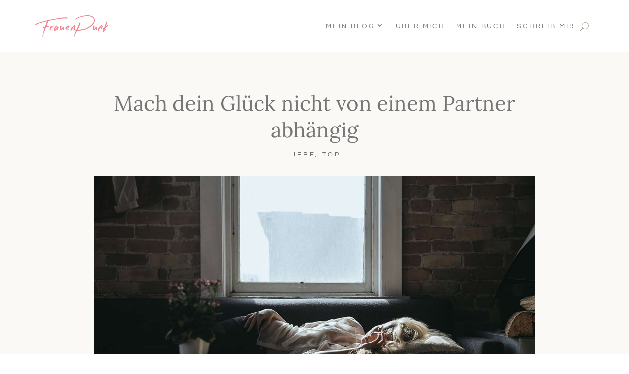

--- FILE ---
content_type: text/html; charset=UTF-8
request_url: https://frauenpunk.com/mach-dein-glueck-nicht-von-einem-partner-abhaengig/
body_size: 31837
content:
<!DOCTYPE html>
<html lang="de">
<head>
	<meta charset="UTF-8" />
<meta http-equiv="X-UA-Compatible" content="IE=edge">
	<link rel="pingback" href="https://frauenpunk.com/xmlrpc.php" />

	<script type="text/javascript">
		document.documentElement.className = 'js';
	</script>
	
	<title>Mach dein Glück nicht von einem Partner abhängig - FrauenPunk</title>

<!-- Social Warfare v4.5.6 https://warfareplugins.com - BEGINNING OF OUTPUT -->
<meta property="og:description" content="Es ist spät abends. Du liegst in deinem Bett und versuchst einzuschlafen ... leider vergeblich. Deine Gedanken im Kopf haben das Karussell angemacht ... und mit dem ständigen im Kreis fahren, bemerkst du es wieder mal. Diese endlose Leere in dir. Es fehlt etwas. Es fehlt jemand! Du fühlst dich unvollkommen. Wenn du nicht alleine wärst, dann ... Wenn du in einer Partnerschaft stecken würdest,  dann müsstest du nicht mitten in der Nacht Gedankenkarussell fahren! Du würdest dich nicht einsam und alleine fühlen. Dann könntest du dich in diesen Augenblick an deinen Partner kuscheln und dich glücklich und vollkommen fühlen!">
<meta property="og:title" content="Mach dein Glück nicht von einem Partner abhängig">
<meta property="og:image" content="https://frauenpunk.com/wp-content/uploads/2018/04/ach-waere-ich-doch-der-groesste-gedankenfehler-den-es-gibt.jpg">
<meta property="fb:app_id" content="529576650555031">
<meta property="og:type" content="article">
<meta property="og:url" content="https://frauenpunk.com/mach-dein-glueck-nicht-von-einem-partner-abhaengig/">
<meta property="og:site_name" content="FrauenPunk">
<meta property="article:published_time" content="2018-04-18T08:00:08+02:00">
<meta property="article:modified_time" content="2022-09-09T09:23:54+02:00">
<meta property="og:updated_time" content="2022-09-09T09:23:54+02:00">
<meta name="twitter:title" content="Mach dein Glück nicht von einem Partner abhängig">
<meta name="twitter:description" content="Es ist spät abends. Du liegst in deinem Bett und versuchst einzuschlafen ... leider vergeblich. Deine Gedanken im Kopf haben das Karussell angemacht ... und mit dem ständigen im Kreis fahren, bemerkst du es wieder mal. Diese endlose Leere in dir. Es fehlt etwas. Es fehlt jemand! Du fühlst dich unvollkommen. Wenn du nicht alleine wärst, dann ... Wenn du in einer Partnerschaft stecken würdest,  dann müsstest du nicht mitten in der Nacht Gedankenkarussell fahren! Du würdest dich nicht einsam und alleine fühlen. Dann könntest du dich in diesen Augenblick an deinen Partner kuscheln und dich glücklich und vollkommen fühlen!">
<meta name="twitter:image" content="https://frauenpunk.com/wp-content/uploads/2018/04/ach-waere-ich-doch-der-groesste-gedankenfehler-den-es-gibt.jpg">
<meta name="twitter:card" content="summary_large_image">
<style>
	@font-face {
		font-family: "sw-icon-font";
		src:url("https://frauenpunk.com/wp-content/plugins/social-warfare/assets/fonts/sw-icon-font.eot?ver=4.5.6");
		src:url("https://frauenpunk.com/wp-content/plugins/social-warfare/assets/fonts/sw-icon-font.eot?ver=4.5.6#iefix") format("embedded-opentype"),
		url("https://frauenpunk.com/wp-content/plugins/social-warfare/assets/fonts/sw-icon-font.woff?ver=4.5.6") format("woff"),
		url("https://frauenpunk.com/wp-content/plugins/social-warfare/assets/fonts/sw-icon-font.ttf?ver=4.5.6") format("truetype"),
		url("https://frauenpunk.com/wp-content/plugins/social-warfare/assets/fonts/sw-icon-font.svg?ver=4.5.6#1445203416") format("svg");
		font-weight: normal;
		font-style: normal;
		font-display:block;
	}
</style>
<!-- Social Warfare v4.5.6 https://warfareplugins.com - END OF OUTPUT -->

<script type="text/javascript">
			let jqueryParams=[],jQuery=function(r){return jqueryParams=[...jqueryParams,r],jQuery},$=function(r){return jqueryParams=[...jqueryParams,r],$};window.jQuery=jQuery,window.$=jQuery;let customHeadScripts=!1;jQuery.fn=jQuery.prototype={},$.fn=jQuery.prototype={},jQuery.noConflict=function(r){if(window.jQuery)return jQuery=window.jQuery,$=window.jQuery,customHeadScripts=!0,jQuery.noConflict},jQuery.ready=function(r){jqueryParams=[...jqueryParams,r]},$.ready=function(r){jqueryParams=[...jqueryParams,r]},jQuery.load=function(r){jqueryParams=[...jqueryParams,r]},$.load=function(r){jqueryParams=[...jqueryParams,r]},jQuery.fn.ready=function(r){jqueryParams=[...jqueryParams,r]},$.fn.ready=function(r){jqueryParams=[...jqueryParams,r]};</script><meta name="dc.title" content="Mach dein Glück nicht von einem Partner abhängig - FrauenPunk">
<meta name="dc.description" content="Es ist spät abends. Du liegst in deinem Bett und versuchst einzuschlafen ... leider vergeblich. Deine Gedanken im Kopf haben das Karussell angemacht ... und mit dem ständigen im Kreis fahren, bemerkst du es wieder mal. Diese endlose Leere in dir. Es fehlt etwas. Es fehlt jemand! Du fühlst dich&hellip;">
<meta name="dc.relation" content="https://frauenpunk.com/mach-dein-glueck-nicht-von-einem-partner-abhaengig/">
<meta name="dc.source" content="https://frauenpunk.com/">
<meta name="dc.language" content="de_DE">
<meta name="description" content="Es ist spät abends. Du liegst in deinem Bett und versuchst einzuschlafen ... leider vergeblich. Deine Gedanken im Kopf haben das Karussell angemacht ... und mit dem ständigen im Kreis fahren, bemerkst du es wieder mal. Diese endlose Leere in dir. Es fehlt etwas. Es fehlt jemand! Du fühlst dich&hellip;">
<meta name="robots" content="index, follow, max-snippet:-1, max-image-preview:large, max-video-preview:-1">
<link rel="canonical" href="https://frauenpunk.com/mach-dein-glueck-nicht-von-einem-partner-abhaengig/">
<meta property="og:url" content="https://frauenpunk.com/mach-dein-glueck-nicht-von-einem-partner-abhaengig/">
<meta property="og:site_name" content="FrauenPunk">
<meta property="og:locale" content="de_DE">
<meta property="og:type" content="article">
<meta property="article:author" content="https://www.facebook.com/frauenpunk">
<meta property="article:publisher" content="https://www.facebook.com/frauenpunk">
<meta property="article:section" content="Liebe">
<meta property="article:tag" content="allein sein">
<meta property="article:tag" content="emotionale Abhängigkeit">
<meta property="article:tag" content="Lebensgefühl">
<meta property="article:tag" content="Selbstliebe">
<meta property="article:tag" content="Selbstverwirklichung">
<meta property="og:title" content="Mach dein Glück nicht von einem Partner abhängig - FrauenPunk">
<meta property="og:description" content="Es ist spät abends. Du liegst in deinem Bett und versuchst einzuschlafen ... leider vergeblich. Deine Gedanken im Kopf haben das Karussell angemacht ... und mit dem ständigen im Kreis fahren, bemerkst du es wieder mal. Diese endlose Leere in dir. Es fehlt etwas. Es fehlt jemand! Du fühlst dich&hellip;">
<meta property="og:image" content="https://frauenpunk.com/wp-content/uploads/2022/05/frauenpunk-opengraph.jpg">
<meta property="og:image:secure_url" content="https://frauenpunk.com/wp-content/uploads/2022/05/frauenpunk-opengraph.jpg">
<meta property="og:image:width" content="3840">
<meta property="og:image:height" content="2004">
<meta property="og:image:alt" content="Opengraph">
<meta property="fb:pages" content="1134961289907163">
<meta property="fb:admins" content="1370974019645982">
<meta property="fb:app_id" content="445710526256861">
<meta name="twitter:card" content="summary_large_image">
<meta name="twitter:title" content="Mach dein Glück nicht von einem Partner abhängig - FrauenPunk">
<meta name="twitter:description" content="Es ist spät abends. Du liegst in deinem Bett und versuchst einzuschlafen ... leider vergeblich. Deine Gedanken im Kopf haben das Karussell angemacht ... und mit dem ständigen im Kreis fahren, bemerkst du es wieder mal. Diese endlose Leere in dir. Es fehlt etwas. Es fehlt jemand! Du fühlst dich&hellip;">
<meta name="twitter:image" content="https://frauenpunk.com/wp-content/uploads/2018/04/ach-waere-ich-doch-der-groesste-gedankenfehler-den-es-gibt.jpg">


<link rel="alternate" type="application/rss+xml" title="FrauenPunk &raquo; Feed" href="https://frauenpunk.com/feed/" />
<link rel="alternate" type="application/rss+xml" title="FrauenPunk &raquo; Kommentar-Feed" href="https://frauenpunk.com/comments/feed/" />
<link rel="alternate" type="application/rss+xml" title="FrauenPunk &raquo; Mach dein Glück nicht von einem Partner abhängig-Kommentar-Feed" href="https://frauenpunk.com/mach-dein-glueck-nicht-von-einem-partner-abhaengig/feed/" />
<link rel="alternate" title="oEmbed (JSON)" type="application/json+oembed" href="https://frauenpunk.com/wp-json/oembed/1.0/embed?url=https%3A%2F%2Ffrauenpunk.com%2Fmach-dein-glueck-nicht-von-einem-partner-abhaengig%2F" />
<link rel="alternate" title="oEmbed (XML)" type="text/xml+oembed" href="https://frauenpunk.com/wp-json/oembed/1.0/embed?url=https%3A%2F%2Ffrauenpunk.com%2Fmach-dein-glueck-nicht-von-einem-partner-abhaengig%2F&#038;format=xml" />
<meta content="FrauenPunk v.1.0.1" name="generator"/><link data-minify="1" rel='stylesheet' id='social-warfare-block-css-css' href='https://frauenpunk.com/wp-content/cache/min/1/wp-content/plugins/social-warfare/assets/js/post-editor/dist/blocks.style.build.css?ver=1767593081' type='text/css' media='all' />
<link rel='stylesheet' id='sbi_styles-css' href='https://frauenpunk.com/wp-content/plugins/instagram-feed/css/sbi-styles.min.css?ver=6.10.0' type='text/css' media='all' />
<style id='wp-block-library-inline-css' type='text/css'>
:root{--wp-block-synced-color:#7a00df;--wp-block-synced-color--rgb:122,0,223;--wp-bound-block-color:var(--wp-block-synced-color);--wp-editor-canvas-background:#ddd;--wp-admin-theme-color:#007cba;--wp-admin-theme-color--rgb:0,124,186;--wp-admin-theme-color-darker-10:#006ba1;--wp-admin-theme-color-darker-10--rgb:0,107,160.5;--wp-admin-theme-color-darker-20:#005a87;--wp-admin-theme-color-darker-20--rgb:0,90,135;--wp-admin-border-width-focus:2px}@media (min-resolution:192dpi){:root{--wp-admin-border-width-focus:1.5px}}.wp-element-button{cursor:pointer}:root .has-very-light-gray-background-color{background-color:#eee}:root .has-very-dark-gray-background-color{background-color:#313131}:root .has-very-light-gray-color{color:#eee}:root .has-very-dark-gray-color{color:#313131}:root .has-vivid-green-cyan-to-vivid-cyan-blue-gradient-background{background:linear-gradient(135deg,#00d084,#0693e3)}:root .has-purple-crush-gradient-background{background:linear-gradient(135deg,#34e2e4,#4721fb 50%,#ab1dfe)}:root .has-hazy-dawn-gradient-background{background:linear-gradient(135deg,#faaca8,#dad0ec)}:root .has-subdued-olive-gradient-background{background:linear-gradient(135deg,#fafae1,#67a671)}:root .has-atomic-cream-gradient-background{background:linear-gradient(135deg,#fdd79a,#004a59)}:root .has-nightshade-gradient-background{background:linear-gradient(135deg,#330968,#31cdcf)}:root .has-midnight-gradient-background{background:linear-gradient(135deg,#020381,#2874fc)}:root{--wp--preset--font-size--normal:16px;--wp--preset--font-size--huge:42px}.has-regular-font-size{font-size:1em}.has-larger-font-size{font-size:2.625em}.has-normal-font-size{font-size:var(--wp--preset--font-size--normal)}.has-huge-font-size{font-size:var(--wp--preset--font-size--huge)}.has-text-align-center{text-align:center}.has-text-align-left{text-align:left}.has-text-align-right{text-align:right}.has-fit-text{white-space:nowrap!important}#end-resizable-editor-section{display:none}.aligncenter{clear:both}.items-justified-left{justify-content:flex-start}.items-justified-center{justify-content:center}.items-justified-right{justify-content:flex-end}.items-justified-space-between{justify-content:space-between}.screen-reader-text{border:0;clip-path:inset(50%);height:1px;margin:-1px;overflow:hidden;padding:0;position:absolute;width:1px;word-wrap:normal!important}.screen-reader-text:focus{background-color:#ddd;clip-path:none;color:#444;display:block;font-size:1em;height:auto;left:5px;line-height:normal;padding:15px 23px 14px;text-decoration:none;top:5px;width:auto;z-index:100000}html :where(.has-border-color){border-style:solid}html :where([style*=border-top-color]){border-top-style:solid}html :where([style*=border-right-color]){border-right-style:solid}html :where([style*=border-bottom-color]){border-bottom-style:solid}html :where([style*=border-left-color]){border-left-style:solid}html :where([style*=border-width]){border-style:solid}html :where([style*=border-top-width]){border-top-style:solid}html :where([style*=border-right-width]){border-right-style:solid}html :where([style*=border-bottom-width]){border-bottom-style:solid}html :where([style*=border-left-width]){border-left-style:solid}html :where(img[class*=wp-image-]){height:auto;max-width:100%}:where(figure){margin:0 0 1em}html :where(.is-position-sticky){--wp-admin--admin-bar--position-offset:var(--wp-admin--admin-bar--height,0px)}@media screen and (max-width:600px){html :where(.is-position-sticky){--wp-admin--admin-bar--position-offset:0px}}

/*# sourceURL=wp-block-library-inline-css */
</style><style id='global-styles-inline-css' type='text/css'>
:root{--wp--preset--aspect-ratio--square: 1;--wp--preset--aspect-ratio--4-3: 4/3;--wp--preset--aspect-ratio--3-4: 3/4;--wp--preset--aspect-ratio--3-2: 3/2;--wp--preset--aspect-ratio--2-3: 2/3;--wp--preset--aspect-ratio--16-9: 16/9;--wp--preset--aspect-ratio--9-16: 9/16;--wp--preset--color--black: #000000;--wp--preset--color--cyan-bluish-gray: #abb8c3;--wp--preset--color--white: #ffffff;--wp--preset--color--pale-pink: #f78da7;--wp--preset--color--vivid-red: #cf2e2e;--wp--preset--color--luminous-vivid-orange: #ff6900;--wp--preset--color--luminous-vivid-amber: #fcb900;--wp--preset--color--light-green-cyan: #7bdcb5;--wp--preset--color--vivid-green-cyan: #00d084;--wp--preset--color--pale-cyan-blue: #8ed1fc;--wp--preset--color--vivid-cyan-blue: #0693e3;--wp--preset--color--vivid-purple: #9b51e0;--wp--preset--gradient--vivid-cyan-blue-to-vivid-purple: linear-gradient(135deg,rgb(6,147,227) 0%,rgb(155,81,224) 100%);--wp--preset--gradient--light-green-cyan-to-vivid-green-cyan: linear-gradient(135deg,rgb(122,220,180) 0%,rgb(0,208,130) 100%);--wp--preset--gradient--luminous-vivid-amber-to-luminous-vivid-orange: linear-gradient(135deg,rgb(252,185,0) 0%,rgb(255,105,0) 100%);--wp--preset--gradient--luminous-vivid-orange-to-vivid-red: linear-gradient(135deg,rgb(255,105,0) 0%,rgb(207,46,46) 100%);--wp--preset--gradient--very-light-gray-to-cyan-bluish-gray: linear-gradient(135deg,rgb(238,238,238) 0%,rgb(169,184,195) 100%);--wp--preset--gradient--cool-to-warm-spectrum: linear-gradient(135deg,rgb(74,234,220) 0%,rgb(151,120,209) 20%,rgb(207,42,186) 40%,rgb(238,44,130) 60%,rgb(251,105,98) 80%,rgb(254,248,76) 100%);--wp--preset--gradient--blush-light-purple: linear-gradient(135deg,rgb(255,206,236) 0%,rgb(152,150,240) 100%);--wp--preset--gradient--blush-bordeaux: linear-gradient(135deg,rgb(254,205,165) 0%,rgb(254,45,45) 50%,rgb(107,0,62) 100%);--wp--preset--gradient--luminous-dusk: linear-gradient(135deg,rgb(255,203,112) 0%,rgb(199,81,192) 50%,rgb(65,88,208) 100%);--wp--preset--gradient--pale-ocean: linear-gradient(135deg,rgb(255,245,203) 0%,rgb(182,227,212) 50%,rgb(51,167,181) 100%);--wp--preset--gradient--electric-grass: linear-gradient(135deg,rgb(202,248,128) 0%,rgb(113,206,126) 100%);--wp--preset--gradient--midnight: linear-gradient(135deg,rgb(2,3,129) 0%,rgb(40,116,252) 100%);--wp--preset--font-size--small: 13px;--wp--preset--font-size--medium: 20px;--wp--preset--font-size--large: 36px;--wp--preset--font-size--x-large: 42px;--wp--preset--spacing--20: 0.44rem;--wp--preset--spacing--30: 0.67rem;--wp--preset--spacing--40: 1rem;--wp--preset--spacing--50: 1.5rem;--wp--preset--spacing--60: 2.25rem;--wp--preset--spacing--70: 3.38rem;--wp--preset--spacing--80: 5.06rem;--wp--preset--shadow--natural: 6px 6px 9px rgba(0, 0, 0, 0.2);--wp--preset--shadow--deep: 12px 12px 50px rgba(0, 0, 0, 0.4);--wp--preset--shadow--sharp: 6px 6px 0px rgba(0, 0, 0, 0.2);--wp--preset--shadow--outlined: 6px 6px 0px -3px rgb(255, 255, 255), 6px 6px rgb(0, 0, 0);--wp--preset--shadow--crisp: 6px 6px 0px rgb(0, 0, 0);}:root { --wp--style--global--content-size: 823px;--wp--style--global--wide-size: 1080px; }:where(body) { margin: 0; }.wp-site-blocks > .alignleft { float: left; margin-right: 2em; }.wp-site-blocks > .alignright { float: right; margin-left: 2em; }.wp-site-blocks > .aligncenter { justify-content: center; margin-left: auto; margin-right: auto; }:where(.is-layout-flex){gap: 0.5em;}:where(.is-layout-grid){gap: 0.5em;}.is-layout-flow > .alignleft{float: left;margin-inline-start: 0;margin-inline-end: 2em;}.is-layout-flow > .alignright{float: right;margin-inline-start: 2em;margin-inline-end: 0;}.is-layout-flow > .aligncenter{margin-left: auto !important;margin-right: auto !important;}.is-layout-constrained > .alignleft{float: left;margin-inline-start: 0;margin-inline-end: 2em;}.is-layout-constrained > .alignright{float: right;margin-inline-start: 2em;margin-inline-end: 0;}.is-layout-constrained > .aligncenter{margin-left: auto !important;margin-right: auto !important;}.is-layout-constrained > :where(:not(.alignleft):not(.alignright):not(.alignfull)){max-width: var(--wp--style--global--content-size);margin-left: auto !important;margin-right: auto !important;}.is-layout-constrained > .alignwide{max-width: var(--wp--style--global--wide-size);}body .is-layout-flex{display: flex;}.is-layout-flex{flex-wrap: wrap;align-items: center;}.is-layout-flex > :is(*, div){margin: 0;}body .is-layout-grid{display: grid;}.is-layout-grid > :is(*, div){margin: 0;}body{padding-top: 0px;padding-right: 0px;padding-bottom: 0px;padding-left: 0px;}:root :where(.wp-element-button, .wp-block-button__link){background-color: #32373c;border-width: 0;color: #fff;font-family: inherit;font-size: inherit;font-style: inherit;font-weight: inherit;letter-spacing: inherit;line-height: inherit;padding-top: calc(0.667em + 2px);padding-right: calc(1.333em + 2px);padding-bottom: calc(0.667em + 2px);padding-left: calc(1.333em + 2px);text-decoration: none;text-transform: inherit;}.has-black-color{color: var(--wp--preset--color--black) !important;}.has-cyan-bluish-gray-color{color: var(--wp--preset--color--cyan-bluish-gray) !important;}.has-white-color{color: var(--wp--preset--color--white) !important;}.has-pale-pink-color{color: var(--wp--preset--color--pale-pink) !important;}.has-vivid-red-color{color: var(--wp--preset--color--vivid-red) !important;}.has-luminous-vivid-orange-color{color: var(--wp--preset--color--luminous-vivid-orange) !important;}.has-luminous-vivid-amber-color{color: var(--wp--preset--color--luminous-vivid-amber) !important;}.has-light-green-cyan-color{color: var(--wp--preset--color--light-green-cyan) !important;}.has-vivid-green-cyan-color{color: var(--wp--preset--color--vivid-green-cyan) !important;}.has-pale-cyan-blue-color{color: var(--wp--preset--color--pale-cyan-blue) !important;}.has-vivid-cyan-blue-color{color: var(--wp--preset--color--vivid-cyan-blue) !important;}.has-vivid-purple-color{color: var(--wp--preset--color--vivid-purple) !important;}.has-black-background-color{background-color: var(--wp--preset--color--black) !important;}.has-cyan-bluish-gray-background-color{background-color: var(--wp--preset--color--cyan-bluish-gray) !important;}.has-white-background-color{background-color: var(--wp--preset--color--white) !important;}.has-pale-pink-background-color{background-color: var(--wp--preset--color--pale-pink) !important;}.has-vivid-red-background-color{background-color: var(--wp--preset--color--vivid-red) !important;}.has-luminous-vivid-orange-background-color{background-color: var(--wp--preset--color--luminous-vivid-orange) !important;}.has-luminous-vivid-amber-background-color{background-color: var(--wp--preset--color--luminous-vivid-amber) !important;}.has-light-green-cyan-background-color{background-color: var(--wp--preset--color--light-green-cyan) !important;}.has-vivid-green-cyan-background-color{background-color: var(--wp--preset--color--vivid-green-cyan) !important;}.has-pale-cyan-blue-background-color{background-color: var(--wp--preset--color--pale-cyan-blue) !important;}.has-vivid-cyan-blue-background-color{background-color: var(--wp--preset--color--vivid-cyan-blue) !important;}.has-vivid-purple-background-color{background-color: var(--wp--preset--color--vivid-purple) !important;}.has-black-border-color{border-color: var(--wp--preset--color--black) !important;}.has-cyan-bluish-gray-border-color{border-color: var(--wp--preset--color--cyan-bluish-gray) !important;}.has-white-border-color{border-color: var(--wp--preset--color--white) !important;}.has-pale-pink-border-color{border-color: var(--wp--preset--color--pale-pink) !important;}.has-vivid-red-border-color{border-color: var(--wp--preset--color--vivid-red) !important;}.has-luminous-vivid-orange-border-color{border-color: var(--wp--preset--color--luminous-vivid-orange) !important;}.has-luminous-vivid-amber-border-color{border-color: var(--wp--preset--color--luminous-vivid-amber) !important;}.has-light-green-cyan-border-color{border-color: var(--wp--preset--color--light-green-cyan) !important;}.has-vivid-green-cyan-border-color{border-color: var(--wp--preset--color--vivid-green-cyan) !important;}.has-pale-cyan-blue-border-color{border-color: var(--wp--preset--color--pale-cyan-blue) !important;}.has-vivid-cyan-blue-border-color{border-color: var(--wp--preset--color--vivid-cyan-blue) !important;}.has-vivid-purple-border-color{border-color: var(--wp--preset--color--vivid-purple) !important;}.has-vivid-cyan-blue-to-vivid-purple-gradient-background{background: var(--wp--preset--gradient--vivid-cyan-blue-to-vivid-purple) !important;}.has-light-green-cyan-to-vivid-green-cyan-gradient-background{background: var(--wp--preset--gradient--light-green-cyan-to-vivid-green-cyan) !important;}.has-luminous-vivid-amber-to-luminous-vivid-orange-gradient-background{background: var(--wp--preset--gradient--luminous-vivid-amber-to-luminous-vivid-orange) !important;}.has-luminous-vivid-orange-to-vivid-red-gradient-background{background: var(--wp--preset--gradient--luminous-vivid-orange-to-vivid-red) !important;}.has-very-light-gray-to-cyan-bluish-gray-gradient-background{background: var(--wp--preset--gradient--very-light-gray-to-cyan-bluish-gray) !important;}.has-cool-to-warm-spectrum-gradient-background{background: var(--wp--preset--gradient--cool-to-warm-spectrum) !important;}.has-blush-light-purple-gradient-background{background: var(--wp--preset--gradient--blush-light-purple) !important;}.has-blush-bordeaux-gradient-background{background: var(--wp--preset--gradient--blush-bordeaux) !important;}.has-luminous-dusk-gradient-background{background: var(--wp--preset--gradient--luminous-dusk) !important;}.has-pale-ocean-gradient-background{background: var(--wp--preset--gradient--pale-ocean) !important;}.has-electric-grass-gradient-background{background: var(--wp--preset--gradient--electric-grass) !important;}.has-midnight-gradient-background{background: var(--wp--preset--gradient--midnight) !important;}.has-small-font-size{font-size: var(--wp--preset--font-size--small) !important;}.has-medium-font-size{font-size: var(--wp--preset--font-size--medium) !important;}.has-large-font-size{font-size: var(--wp--preset--font-size--large) !important;}.has-x-large-font-size{font-size: var(--wp--preset--font-size--x-large) !important;}
/*# sourceURL=global-styles-inline-css */
</style>

<link rel='stylesheet' id='social_warfare-css' href='https://frauenpunk.com/wp-content/plugins/social-warfare/assets/css/style.min.css?ver=4.5.6' type='text/css' media='all' />
<link data-minify="1" rel='stylesheet' id='et-divi-open-sans-css' href='https://frauenpunk.com/wp-content/cache/min/1/wp-content/uploads/omgf/et-divi-open-sans/et-divi-open-sans.css?ver=1767593081' type='text/css' media='all' />
<link data-minify="1" rel='stylesheet' id='et-builder-googlefonts-cached-css' href='https://frauenpunk.com/wp-content/cache/min/1/wp-content/uploads/omgf/et-builder-googlefonts-cached/et-builder-googlefonts-cached.css?ver=1767593081' type='text/css' media='all' />
<link data-minify="1" rel='stylesheet' id='divi-style-parent-css' href='https://frauenpunk.com/wp-content/cache/min/1/wp-content/themes/Divi/style-static.min.css?ver=1767593081' type='text/css' media='all' />
<link data-minify="1" rel='stylesheet' id='divi-style-css' href='https://frauenpunk.com/wp-content/cache/min/1/wp-content/themes/FrauenPunk/style.css?ver=1767593081' type='text/css' media='all' />
<link rel="https://api.w.org/" href="https://frauenpunk.com/wp-json/" /><link rel="alternate" title="JSON" type="application/json" href="https://frauenpunk.com/wp-json/wp/v2/posts/5725" /><link rel="EditURI" type="application/rsd+xml" title="RSD" href="https://frauenpunk.com/xmlrpc.php?rsd" />
<meta name="generator" content="WordPress 6.9" />
<link rel='shortlink' href='https://frauenpunk.com/?p=5725' />
<meta name="viewport" content="width=device-width, initial-scale=1.0, maximum-scale=1.0, user-scalable=0" /><script>
  jQuery(document).ready(function($) {
	/* Blurbs as Tabs */
	$('.tab-title').each(function () {	
		var section_id = $(this).find("a").attr("href");
		$(this).find("a").removeAttr("href");	
		$(this).click(function() {
			$(this).siblings().removeClass("active-tab");
	                $(this).addClass("active-tab");
			$('.tab-content').hide();
			$(section_id).show();
		});
	});
});
</script>
<meta name="viewport" content="width=device-width, initial-scale=1.0, viewport-fit=cover">
<meta name="p:domain_verify" content="ac55ec1ddef8501140f37c1f20bcbfa1"><link rel="icon" href="https://frauenpunk.com/wp-content/uploads/2022/11/cropped-fleurdelis-32x32.png" sizes="32x32" />
<link rel="icon" href="https://frauenpunk.com/wp-content/uploads/2022/11/cropped-fleurdelis-192x192.png" sizes="192x192" />
<link rel="apple-touch-icon" href="https://frauenpunk.com/wp-content/uploads/2022/11/cropped-fleurdelis-180x180.png" />
<meta name="msapplication-TileImage" content="https://frauenpunk.com/wp-content/uploads/2022/11/cropped-fleurdelis-270x270.png" />
<style id="et-divi-customizer-global-cached-inline-styles">body,.et_pb_column_1_2 .et_quote_content blockquote cite,.et_pb_column_1_2 .et_link_content a.et_link_main_url,.et_pb_column_1_3 .et_quote_content blockquote cite,.et_pb_column_3_8 .et_quote_content blockquote cite,.et_pb_column_1_4 .et_quote_content blockquote cite,.et_pb_blog_grid .et_quote_content blockquote cite,.et_pb_column_1_3 .et_link_content a.et_link_main_url,.et_pb_column_3_8 .et_link_content a.et_link_main_url,.et_pb_column_1_4 .et_link_content a.et_link_main_url,.et_pb_blog_grid .et_link_content a.et_link_main_url,body .et_pb_bg_layout_light .et_pb_post p,body .et_pb_bg_layout_dark .et_pb_post p{font-size:16px}.et_pb_slide_content,.et_pb_best_value{font-size:18px}body{color:#9c9c9c}h1,h2,h3,h4,h5,h6{color:#767676}#et_search_icon:hover,.mobile_menu_bar:before,.mobile_menu_bar:after,.et_toggle_slide_menu:after,.et-social-icon a:hover,.et_pb_sum,.et_pb_pricing li a,.et_pb_pricing_table_button,.et_overlay:before,.entry-summary p.price ins,.et_pb_member_social_links a:hover,.et_pb_widget li a:hover,.et_pb_filterable_portfolio .et_pb_portfolio_filters li a.active,.et_pb_filterable_portfolio .et_pb_portofolio_pagination ul li a.active,.et_pb_gallery .et_pb_gallery_pagination ul li a.active,.wp-pagenavi span.current,.wp-pagenavi a:hover,.nav-single a,.tagged_as a,.posted_in a{color:#a6a998}.et_pb_contact_submit,.et_password_protected_form .et_submit_button,.et_pb_bg_layout_light .et_pb_newsletter_button,.comment-reply-link,.form-submit .et_pb_button,.et_pb_bg_layout_light .et_pb_promo_button,.et_pb_bg_layout_light .et_pb_more_button,.et_pb_contact p input[type="checkbox"]:checked+label i:before,.et_pb_bg_layout_light.et_pb_module.et_pb_button{color:#a6a998}.footer-widget h4{color:#a6a998}.et-search-form,.nav li ul,.et_mobile_menu,.footer-widget li:before,.et_pb_pricing li:before,blockquote{border-color:#a6a998}.et_pb_counter_amount,.et_pb_featured_table .et_pb_pricing_heading,.et_quote_content,.et_link_content,.et_audio_content,.et_pb_post_slider.et_pb_bg_layout_dark,.et_slide_in_menu_container,.et_pb_contact p input[type="radio"]:checked+label i:before{background-color:#a6a998}.container,.et_pb_row,.et_pb_slider .et_pb_container,.et_pb_fullwidth_section .et_pb_title_container,.et_pb_fullwidth_section .et_pb_title_featured_container,.et_pb_fullwidth_header:not(.et_pb_fullscreen) .et_pb_fullwidth_header_container{max-width:1200px}.et_boxed_layout #page-container,.et_boxed_layout.et_non_fixed_nav.et_transparent_nav #page-container #top-header,.et_boxed_layout.et_non_fixed_nav.et_transparent_nav #page-container #main-header,.et_fixed_nav.et_boxed_layout #page-container #top-header,.et_fixed_nav.et_boxed_layout #page-container #main-header,.et_boxed_layout #page-container .container,.et_boxed_layout #page-container .et_pb_row{max-width:1360px}a{color:#f28493}.et_secondary_nav_enabled #page-container #top-header{background-color:#a6a998!important}#et-secondary-nav li ul{background-color:#a6a998}#main-header .nav li ul a{color:rgba(0,0,0,0.7)}#top-menu li.current-menu-ancestor>a,#top-menu li.current-menu-item>a,#top-menu li.current_page_item>a{color:#a6a998}#main-footer .footer-widget h4,#main-footer .widget_block h1,#main-footer .widget_block h2,#main-footer .widget_block h3,#main-footer .widget_block h4,#main-footer .widget_block h5,#main-footer .widget_block h6{color:#a6a998}.footer-widget li:before{border-color:#a6a998}.footer-widget,.footer-widget li,.footer-widget li a,#footer-info{font-size:14px}.footer-widget .et_pb_widget div,.footer-widget .et_pb_widget ul,.footer-widget .et_pb_widget ol,.footer-widget .et_pb_widget label{line-height:1.7em}#et-footer-nav .bottom-nav li.current-menu-item a{color:#a6a998}body .et_pb_button{font-size:14px;background-color:#a6a998;border-width:0px!important;border-color:#232323;border-radius:0px;font-weight:normal;font-style:normal;text-transform:uppercase;text-decoration:none;;letter-spacing:3px}body.et_pb_button_helper_class .et_pb_button,body.et_pb_button_helper_class .et_pb_module.et_pb_button{color:#ffffff}body .et_pb_button:after{font-size:22.4px}body .et_pb_bg_layout_light.et_pb_button:hover,body .et_pb_bg_layout_light .et_pb_button:hover,body .et_pb_button:hover{color:#ffffff!important;background-color:#f28493;border-radius:0px}@media only screen and (min-width:981px){.et_header_style_centered.et_hide_primary_logo #main-header:not(.et-fixed-header) .logo_container,.et_header_style_centered.et_hide_fixed_logo #main-header.et-fixed-header .logo_container{height:11.88px}.et_fixed_nav #page-container .et-fixed-header#top-header{background-color:#a6a998!important}.et_fixed_nav #page-container .et-fixed-header#top-header #et-secondary-nav li ul{background-color:#a6a998}.et-fixed-header #top-menu li.current-menu-ancestor>a,.et-fixed-header #top-menu li.current-menu-item>a,.et-fixed-header #top-menu li.current_page_item>a{color:#a6a998!important}}@media only screen and (min-width:1500px){.et_pb_row{padding:30px 0}.et_pb_section{padding:60px 0}.single.et_pb_pagebuilder_layout.et_full_width_page .et_post_meta_wrapper{padding-top:90px}.et_pb_fullwidth_section{padding:0}}h1,h1.et_pb_contact_main_title,.et_pb_title_container h1{font-size:50px}h2,.product .related h2,.et_pb_column_1_2 .et_quote_content blockquote p{font-size:43px}h3{font-size:36px}h4,.et_pb_circle_counter h3,.et_pb_number_counter h3,.et_pb_column_1_3 .et_pb_post h2,.et_pb_column_1_4 .et_pb_post h2,.et_pb_blog_grid h2,.et_pb_column_1_3 .et_quote_content blockquote p,.et_pb_column_3_8 .et_quote_content blockquote p,.et_pb_column_1_4 .et_quote_content blockquote p,.et_pb_blog_grid .et_quote_content blockquote p,.et_pb_column_1_3 .et_link_content h2,.et_pb_column_3_8 .et_link_content h2,.et_pb_column_1_4 .et_link_content h2,.et_pb_blog_grid .et_link_content h2,.et_pb_column_1_3 .et_audio_content h2,.et_pb_column_3_8 .et_audio_content h2,.et_pb_column_1_4 .et_audio_content h2,.et_pb_blog_grid .et_audio_content h2,.et_pb_column_3_8 .et_pb_audio_module_content h2,.et_pb_column_1_3 .et_pb_audio_module_content h2,.et_pb_gallery_grid .et_pb_gallery_item h3,.et_pb_portfolio_grid .et_pb_portfolio_item h2,.et_pb_filterable_portfolio_grid .et_pb_portfolio_item h2{font-size:30px}h5{font-size:26px}h6{font-size:23px}.et_pb_slide_description .et_pb_slide_title{font-size:76px}.et_pb_gallery_grid .et_pb_gallery_item h3,.et_pb_portfolio_grid .et_pb_portfolio_item h2,.et_pb_filterable_portfolio_grid .et_pb_portfolio_item h2,.et_pb_column_1_4 .et_pb_audio_module_content h2{font-size:26px}@media only screen and (max-width:980px){.et_header_style_centered .mobile_nav .select_page,.et_header_style_split .mobile_nav .select_page,.et_mobile_menu li a,.mobile_menu_bar:before,.et_nav_text_color_light #top-menu>li>a,.et_nav_text_color_dark #top-menu>li>a,#top-menu a,.et_mobile_menu li a,#et_search_icon:before,#et_top_search .et-search-form input,.et_search_form_container input,#et-top-navigation .et-cart-info{color:#f28493}.et_close_search_field:after{color:#f28493!important}.et_search_form_container input::-moz-placeholder{color:#f28493}.et_search_form_container input::-webkit-input-placeholder{color:#f28493}.et_search_form_container input:-ms-input-placeholder{color:#f28493}}	h1,h2,h3,h4,h5,h6{font-family:'Lora',Georgia,"Times New Roman",serif}.et_pb_button{font-family:'Questrial',Helvetica,Arial,Lucida,sans-serif}#CookieBoxTextDescription{text-align:center}h1,h2,h3,h4,h5,h6{font-weight:300}h2,h3,h4{padding-top:10px}.et_pb_post_content h2{font-size:34px}.et_pb_text_0 h1,.et_pb_text_2 h2{font-size:120px!important}.et_pb_post_content h3{font-size:28px}.et-dropcap{font-size:60px}.et_pb_menu--with-logo .et_pb_menu__menu>nav>ul>li>a::after{top:48%!important}.home-img.et_pb_image img{width:140px;height:120px;object-fit:cover}blockquote{margin:2em 1em 2em 0;padding:20px;border-left-width:4px;background:rgba(235,232,226,0.4)!important;font-size:inherit;border-color:#f28493}#zitat{font-style:italic;font-size:11px;margin:-10px 0 0 0}#autor{margin:0 0 10px 0;font-size:11px}#photography{float:right}img.alignnone{margin:20px 0 20px 0}.more-img.et_pb_image img{height:475px;object-fit:cover}.resources-img.et_pb_image img{height:300px;object-fit:cover}.et_pb_post .entry-title a,.et_pb_post h2 a,h2{hyphens:auto!important}.wpforms-form input,.wpforms-form textarea{color:#999;font-size:14px!important;padding:16px!important;border-width:1px;border-color:#333!important;font-family:'Questrial',Helvetica,Arial,Lucida,sans-serif;text-transform:uppercase!important;letter-spacing:4px!important;text-align:center}.wpforms-form textarea{min-height:150px!important}.wpforms-form input[type=submit],.wpforms-form button[type=submit]{font-family:'Questrial',Helvetica,Arial,Lucida,sans-serif;min-height:50px!important;padding:1.3em 2.5em!important;font-size:14px!important;background-color:#a6a998!important;border-width:0px!important;border-color:#232323;border-radius:0px;font-weight:normal;font-style:normal;text-transform:uppercase!important;text-decoration:none;letter-spacing:3px!important;color:#ffffff!important}.wpforms-form button[type=submit]:hover{background-color:#f28493!important}div.wpforms-container-full .wpforms-form .wpforms-submit-container{text-align:right!important}div.wpforms-container-full .wpforms-form .wpforms-required-label{color:#f28493!important}@media (min-width:980px){.et-dropcap{font-size:60px;font-family:Cormorant;font-style:italic;color:#ebe8e2;padding-right:15px;font-weight:400}.drop-land .et-dropcap{color:#fff}}@media (max-width:980px){.et-dropcap{font-size:60px;font-family:Cormorant;font-style:italic;color:#ebe8e2;font-weight:400;padding-right:15px}}#section-scrollbar::-webkit-scrollbar{display:none}@media only screen and (max-width:980px){.lines{border:0px!important}}#blurb-tabs .et_pb_column{display:flex;align-items:center;justify-content:center;flex-wrap:wrap}#blurb-tabs .tab-title{width:25%}@media (max-width:767px){#blurb-tabs .tab-title{width:50%}}@media (max-width:479px){#blurb-tabs .tab-title{width:100%}}@media (max-width:767px){#blurb-tabs .tab-title{width:50%}#blurb-tabs .tab-title .et_pb_main_blurb_image{margin-bottom:10px}}@media (max-width:479px){#blurb-tabs .tab-title{width:100%}#blurb-tabs .tab-title .et_pb_blurb_content{display:flex;align-items:center;justify-content:flex-start}#blurb-tabs .tab-title .et_pb_main_blurb_image{margin-bottom:0;margin-right:30px}}.tab-content{display:none}.tab-open{display:block}.et_pb_module.et_pb_blurb.et_pb_blurb.tab-title.active-tab.et_pb_text_align_center.et_pb_blurb_position_top.et_pb_bg_layout_light{padding-top:0px!important;padding-bottom:0px!important}@media (min-width:980px){.thumbnail-blog1.et_pb_module .et_pb_post{display:flex;flex-direction:column}.thumbnail-blog1.et_pb_module .et_pb_post .post-meta{order:1}.thumbnail-blog1.et_pb_module .et_pb_post .entry-title{order:2}.thumbnail-blog1.et_pb_module .et_pb_post .post-content{order:3}.thumbnail-blog .et_pb_post a img{width:150px;height:170px;float:left;object-fit:cover}.thumbnail-blog1 .et_pb_post a img{height:500px;object-fit:cover}.thumbnail-blog h2.entry-title{margin-left:160px!important}.thumbnail-blog .et_pb_post{margin-bottom:90px!important;word-wrap:break-word}.thumbnail-blog.et_pb_module .et_pb_post .post-meta{margin-left:180px!important}.thumbnail-blog .et_pb_post h2{padding:20px 0 10px 20px!important}.thumbnail-blog .et_pb_post p{margin-left:180px;font-size:14px!important}.thumbnail-blog .post-meta{font-size:11px!important}.thumbnail-blog a.more-link{display:inline-block;padding-left:10px;margin-top:20px;padding-right:5px;color:#fe90a3;border:1px solid #fe90a3;text-transform:uppercase;margin-left:0}.thumbnail-blog a.more-link:hover{background-color:#fe90a3;color:#fff;border:1px solid #fff}.thumbnail-blog a.more-link:after{margin-left:5px;content:"39";color:#fe90a3;vertical-align:middle;font-family:'ETmodules'}.thumbnail-blog a.more-link:hover:after{color:#fff}}@media only screen and (min-width:980px){.blog-header2 .et_pb_ajax_pagination_container{display:grid;grid-template-columns:repeat(2,47%);grid-column-gap:2%}.blog-header2 .et_pb_post a img{width:190px;height:280px;overflow:visible;object-fit:cover}.blog-header2 .et_pb_post .entry-featured-image-url{display:block;position:relative;margin-bottom:30px;width:300px;height:425px}}.blog-header2 h2.entry-title{margin-left:225px!important;margin-top:-400px}.blog-header2 .et_pb_post .post-meta{font-size:14px;margin-bottom:6px;width:300px;margin-left:225px;position:absolute;top:20px}.blog-header2 a.more-link{margin-right:auto;margin-left:auto;font-size:9px!important;text-align:center!important;margin-top:25px;padding:15px 40px 15px 40px!important;background-color:#b2c4ce;letter-spacing:2px;font-weight:bold}@media only screen and (max-width:979px){.blog-header2 h2.entry-title{margin-left:0px!important;margin-top:0px}.blog-header2 .et_pb_post .post-meta{font-size:14px;margin-bottom:35px;width:300px;margin-left:0;position:relative}.blog1 .et_pb_post a img{height:425px!important;width:100%;float:left;object-fit:cover;margin:0px 40px 30px 0}}@media only screenand (min-device-width:1024px)and (max-device-width:1024px)and (orientation:portrait)and (-webkit-min-device-pixel-ratio:2){.blog-header2 .et_pb_ajax_pagination_container{display:grid;grid-template-columns:repeat(2,49%);grid-column-gap:1.5%}.blog-header2 .et_pb_post a img{width:200px;height:350px;overflow:visible;object-fit:cover}.blog-header2	h2.entry-title{margin-left:225px!important}.blog-header2.et_pb_blog .post-content{margin-left:275px!important}.blog-header2 .et_pb_post .post-meta{margin-left:275px!important}.blog-header2 a.more-link{margin-top:20px;padding:12px 20px 12px 20px!important}}@media only screen and (min-device-width:1024px) and (max-device-width:1366px) and (-webkit-min-device-pixel-ratio:2) and (orientation:portrait){.signup-img.et_pb_image img{width:100%;margin-top:33px}.signup-text .et_pb_text{transform:translateX(4px) translateY(-220px)!important}}.blog1 .et_pb_post h2{padding:40px 20px 20px 0!important}.blog1 .et_pb_post a img{height:425px!important;width:350px;float:left;object-fit:cover;margin:0px 40px 40px 0}@media only screen and (min-device-width:768px) and (max-device-width:1024px) and (orientation:portrait) and (-webkit-min-device-pixel-ratio:1){.blog1 .et_pb_post a img{height:400px!important;width:250px;float:left;object-fit:cover;margin:0 40px 0 0;border-style:none}.blog1 .et_pb_post h2{padding:20px 20px 20px 0!important}}@media only screen and (min-device-width:768px) and (max-device-width:1024px) and (-webkit-min-device-pixel-ratio:2) and (orientation:landscape){.signup-img.et_pb_image img{width:100%;margin-top:35px}.signup-text .et_pb_text{transform:translateX(4px) translateY(-150px)!important}.signup-img-lead.et_pb_image img{width:100%;margin-top:70px}.signup-text-lead .et_pb_text{transform:translateX(4px) translateY(-220px)!important}}.blog1 .et_pb_post p{margin-right:40px;margin-bottom:30px;font-size:14px}.et_pb_blog_1 .et_pb_post .post-meta{margin-bottom:20px;padding-top:0px}.blog1 a.more-link{display:inline-block;font-size:12px!important;background-color:#a6a998;letter-spacing:2px;text-align:center;color:#fff;text-transform:uppercase!important;padding:12px 35px}.blog1 a.more-link:hover{background-color:#a6a998;color:#fff}.woocommerce ul.products li.product a img{width:100%;height:475px;object-fit:cover;display:block;margin:0 0 1em;box-shadow:none}.woocommerce ul.products li.product .onsale{left:10px!important;margin:-25px 0 0 -41px!important;right:auto!important}.woocommerce span.onsale{padding:25px 18px 25px 18px!important;border-radius:360px!important;margin:-25px 0 0 -41px!important}span.onsale{border:6px solid #fff}.orderby,.woocommerce div.product form.cart .variations td select{background-color:#f2f1ef;border-radius:0;color:#333!important;font-size:10px;border:1px solid #eeeae8;padding:10px 20px;font-weight:500;text-transform:uppercase;letter-spacing:2px;font-family:Nunito Sans,Arial,sans-serif}p.woocommerce-result-count{font-weight:600;font-size:10px;color:#333;text-transform:uppercase;letter-spacing:3px;padding-bottom:40px}.et-db #et-boc .et-l ul.et_pb_tabs_controls{background-color:transparent}.description_tab{border:1px solid #eeeae8;border-right:0!important;padding:15px}.reviews_tab{border:1px solid #eeeae8!important;padding:15px}.et-db #et-boc .et-l .et_pb_wc_tabs_0.et_pb_tabs .et_pb_tabs_controls li.et_pb_tab_active{border-right:0}#tab-reviews{border-right:1px solid #eeeae8}.et_pb_tabs_controls li{float:left;border-right:1px solid #eeeae8}.et-db #et-boc .et-l ul.et_pb_tabs_controls:after{border-top:0px}.et-db #et-boc .et-l .et_pb_tab{padding:24px 0px}.woocommerce .products ul::before,.woocommerce ul.products::after,.woocommerce ul.products::before{content:" ";display:table;padding-top:25px}.et_button_no_icon.woocommerce #respond input#submit{padding:10px 30px!important;background-color:#404963}.et_button_no_icon.woocommerce #respond input#submit{padding:10px 30px!important;background-color:#404963}input.text,input.title,input[type=email],input[type=password],input[type=tel],input[type=text],select,textarea{background-color:transparent!important}.select2-container--default .select2-selection--single{background-color:transparent}.woocommerce-page .quantity input.qty,.woocommerce .quantity input.qt{font-weight:700;font-size:14px!important;letter-spacing:2px!important;text-align:center;text-transform:uppercase;color:#babaac!important;border-radius:0;-webkit-box-shadow:none!important;box-shadow:none!important;color:#232323;background-color:transparent!important;height:49px;width:49px;border:1px solid #333}button.button{font-weight:500;font-size:11px!important;letter-spacing:3px!important;text-align:center;text-transform:uppercase;color:#fff!important;border-radius:0;-webkit-box-shadow:none!important;box-shadow:none!important;border:none!important;background-color:#babaac!important;height:49px;width:200px}#coupon_code{font-weight:500;font-size:11px!important;letter-spacing:3px!important;text-align:center;text-transform:uppercase;color:#fff!important;border-radius:0;-webkit-box-shadow:none!important;box-shadow:none!important;border:none!important;background-color:#babaac!important;height:49px;width:200px}a.checkout-button.button.alt.wc-forward{border:none;background-color:#babaac!important}a.checkout-button.button.alt.wc-forward{height:50px}.wc-proceed-to-checkout{height:50px;background-color:#babaac!important;padding-top:15px 0 15px 0}a.showcoupon{font-size:12px;text-transform:uppercase}.woocommerce-info{font-size:12px;text-transform:uppercase}.woocommerce-error,.woocommerce-info,.woocommerce-message{font-size:12px!important;text-transform:uppercase;text-align:center}li.woocommerce-notice.woocommerce-notice--info.woocommerce-info{font-size:12px!important}@media screen and (max-width:980px){.et-db #et-boc .et-l .et_pb_shop ul.products.columns-1 li.product,.et-db #et-boc .et-l .et_pb_shop ul.products.columns-2 li.product,.et-db #et-boc .et-l .et_pb_shop ul.products.columns-3 li.product{width:100%!important;margin:0 9.5% 9.5% 0!important}.et-db #et-boc .et-l .et_pb_shop ul.products.columns-1 li.product,.et-db #et-boc .et-l .et_pb_shop ul.products.columns-2 li.product,.et-db #et-boc .et-l .et_pb_shop ul.products.columns-3 li.product{margin-right:0!important}}@media (max-width:980px){.et_section_regular .reverse-columns-mobile.et_pb_row,.et_section_specialty.reverse-columns-mobile .et_pb_row{display:flex;flex-direction:column-reverse}}p.et_pb_title_meta_container{padding-bottom:30px!important}@media (max-width:980px){.sb-sidebar .et_pb_gutters2 .et_pb_column_1_3,.et_pb_gutters2.et_pb_row .et_pb_column_1_3{width:auto;margin-top:30px}.cp-open-mobile-menu .et_pb_menu__menu{display:flex!important}.cp-open-mobile-menu .et_mobile_nav_menu{display:none!important}.et_pb_column .et_pb_widget{margin:0 5.5% 7.5% 0;width:100%;clear:none;float:left}}@media only screen and (min-device-width:768px) and (max-device-width:1024px) and (orientation:landscape) and (-webkit-min-device-pixel-ratio:1){.blog1 .et_pb_post a img{height:500px!important;width:250px;float:left;object-fit:cover;margin:0px 40px 0 0}}.sb-image.et_pb_image img{object-fit:cover!important}.pwd-footer{background:#babaac!important;color:#fff;text-align:center;padding:15px 0 15px;font-size:10px;text-transform:uppercase;letter-spacing:2px}.pwd-footer a{color:#fff}</style><noscript><style id="rocket-lazyload-nojs-css">.rll-youtube-player, [data-lazy-src]{display:none !important;}</style></noscript><meta name="generator" content="WP Rocket 3.20.2" data-wpr-features="wpr_minify_js wpr_lazyload_images wpr_minify_css wpr_preload_links wpr_host_fonts_locally wpr_desktop" /></head>
<body class="wp-singular post-template-default single single-post postid-5725 single-format-standard wp-theme-Divi wp-child-theme-FrauenPunk et-tb-has-template et-tb-has-header et-tb-has-body et-tb-has-footer et_button_no_icon et_pb_button_helper_class et_cover_background et_pb_gutter et_pb_gutters3 et_divi_theme et-db">
	<div data-rocket-location-hash="775329b08c0e284f257a34d6fe14bc45" id="page-container">
<div data-rocket-location-hash="551e81ab591dddf54ca9a5b9d4e36f2d" id="et-boc" class="et-boc">
			
		<header data-rocket-location-hash="e6ba0062023f23c616be51f0c64c6c37" class="et-l et-l--header">
			<div class="et_builder_inner_content et_pb_gutters3">
		<div class="et_pb_section et_pb_section_0_tb_header et_clickable et_section_regular" >
				
				
				
				
				
				
				
				
				
			</div><div class="et_pb_section et_pb_section_1_tb_header et_section_regular et_pb_section--with-menu" >
				
				
				
				
				
				
				<div class="et_pb_row et_pb_row_0_tb_header et_pb_row--with-menu">
				<div class="et_pb_column et_pb_column_4_4 et_pb_column_0_tb_header  et_pb_css_mix_blend_mode_passthrough et-last-child et_pb_column--with-menu">
				
				
				
				
				<div class="et_pb_module et_pb_menu et_pb_menu_0_tb_header et_pb_bg_layout_light  et_pb_text_align_right et_dropdown_animation_fade et_pb_menu--with-logo et_pb_menu--style-left_aligned">
					
					
					
					
					<div class="et_pb_menu_inner_container clearfix">
						<div class="et_pb_menu__logo-wrap">
			  <div class="et_pb_menu__logo">
				<a href="https://frauenpunk.com/" ><img fetchpriority="high" decoding="async" width="600" height="183" src="data:image/svg+xml,%3Csvg%20xmlns='http://www.w3.org/2000/svg'%20viewBox='0%200%20600%20183'%3E%3C/svg%3E" alt="FrauenPunk" data-lazy-srcset="https://frauenpunk.com/wp-content/uploads/2022/06/logo.png 600w, https://frauenpunk.com/wp-content/uploads/2022/06/logo-480x146.png 480w" data-lazy-sizes="(min-width: 0px) and (max-width: 480px) 480px, (min-width: 481px) 600px, 100vw" class="wp-image-7320" data-lazy-src="https://frauenpunk.com/wp-content/uploads/2022/06/logo.png" /><noscript><img fetchpriority="high" decoding="async" width="600" height="183" src="https://frauenpunk.com/wp-content/uploads/2022/06/logo.png" alt="FrauenPunk" srcset="https://frauenpunk.com/wp-content/uploads/2022/06/logo.png 600w, https://frauenpunk.com/wp-content/uploads/2022/06/logo-480x146.png 480w" sizes="(min-width: 0px) and (max-width: 480px) 480px, (min-width: 481px) 600px, 100vw" class="wp-image-7320" /></noscript></a>
			  </div>
			</div>
						<div class="et_pb_menu__wrap">
							<div class="et_pb_menu__menu">
								<nav class="et-menu-nav"><ul id="menu-main-menu" class="et-menu nav"><li class="et_pb_menu_page_id-5844 menu-item menu-item-type-post_type menu-item-object-page menu-item-has-children menu-item-7122"><a href="https://frauenpunk.com/blog/">Mein Blog</a>
<ul class="sub-menu">
	<li class="et_pb_menu_page_id-13955 menu-item menu-item-type-post_type menu-item-object-page menu-item-13959"><a href="https://frauenpunk.com/blog/lebensstil/">Lebensstil</a></li>
	<li class="et_pb_menu_page_id-13951 menu-item menu-item-type-post_type menu-item-object-page menu-item-13960"><a href="https://frauenpunk.com/blog/liebe-2/">Liebe</a></li>
	<li class="et_pb_menu_page_id-13947 menu-item menu-item-type-post_type menu-item-object-page menu-item-13961"><a href="https://frauenpunk.com/blog/inspiration/">Inspiration</a></li>
	<li class="et_pb_menu_page_id-13942 menu-item menu-item-type-post_type menu-item-object-page menu-item-13962"><a href="https://frauenpunk.com/blog/seelenleben/">Seelenleben</a></li>
	<li class="et_pb_menu_page_id-13925 menu-item menu-item-type-post_type menu-item-object-page menu-item-13963"><a href="https://frauenpunk.com/blog/persoenliches/">Persönliches</a></li>
</ul>
</li>
<li class="et_pb_menu_page_id-5840 menu-item menu-item-type-post_type menu-item-object-page menu-item-7124"><a href="https://frauenpunk.com/ueber-frauenpunk/">Über Mich</a></li>
<li class="et_pb_menu_page_id-5842 menu-item menu-item-type-post_type menu-item-object-page menu-item-7123"><a href="https://frauenpunk.com/mein-buch/">Mein Buch</a></li>
<li class="et_pb_menu_page_id-5846 menu-item menu-item-type-post_type menu-item-object-page menu-item-13642"><a href="https://frauenpunk.com/schreib-mir/">Schreib mir</a></li>
</ul></nav>
							</div>
							
							<button type="button" class="et_pb_menu__icon et_pb_menu__search-button"></button>
							<div class="et_mobile_nav_menu">
				<div class="mobile_nav closed">
					<span class="mobile_menu_bar"></span>
				</div>
			</div>
						</div>
						<div class="et_pb_menu__search-container et_pb_menu__search-container--disabled">
				<div class="et_pb_menu__search">
					<form role="search" method="get" class="et_pb_menu__search-form" action="https://frauenpunk.com/">
						<input type="search" class="et_pb_menu__search-input" placeholder="Suche …" name="s" title="Suchen nach:" />
					</form>
					<button type="button" class="et_pb_menu__icon et_pb_menu__close-search-button"></button>
				</div>
			</div>
					</div>
				</div>
			</div>
				
				
				
				
			</div>
				
				
			</div>		</div>
	</header>
	<div data-rocket-location-hash="16bdc482463a7a38ce25ac0d2ace1efb" id="et-main-area">
	
    <div id="main-content">
    <div class="et-l et-l--body">
			<div class="et_builder_inner_content et_pb_gutters3"><div class="et_pb_section et_pb_section_0_tb_body et_pb_with_background et_section_regular" >
				
				
				
				
				
				
				<div class="et_pb_row et_pb_row_0_tb_body reverse-columns-mobile">
				<div class="et_pb_column et_pb_column_4_4 et_pb_column_0_tb_body  et_pb_css_mix_blend_mode_passthrough et-last-child">
				
				
				
				
				<div class="et_pb_module et_pb_post_title et_pb_post_title_0_tb_body et_pb_bg_layout_light  et_pb_text_align_left"   >
				
				
				
				
				
				<div class="et_pb_title_container">
					<h1 class="entry-title">Mach dein Glück nicht von einem Partner abhängig</h1><p class="et_pb_title_meta_container"><a href="https://frauenpunk.com/category/liebe/" rel="category tag">Liebe</a>, <a href="https://frauenpunk.com/category/top/" rel="category tag">Top</a></p>
				</div>
				<div class="et_pb_title_featured_container"><span class="et_pb_image_wrap"><img decoding="async" width="1200" height="800" src="data:image/svg+xml,%3Csvg%20xmlns='http://www.w3.org/2000/svg'%20viewBox='0%200%201200%20800'%3E%3C/svg%3E" alt="Ach, wäre ich doch ... der größte Gedankenfehler den es gibt!" title="Ach, wäre ich doch &#8230;" data-lazy-srcset="https://frauenpunk.com/wp-content/uploads/2018/04/ach-waere-ich-doch-der-groesste-gedankenfehler-den-es-gibt.jpg 1200w, https://frauenpunk.com/wp-content/uploads/2018/04/ach-waere-ich-doch-der-groesste-gedankenfehler-den-es-gibt-980x653.jpg 980w, https://frauenpunk.com/wp-content/uploads/2018/04/ach-waere-ich-doch-der-groesste-gedankenfehler-den-es-gibt-480x320.jpg 480w" data-lazy-sizes="(min-width: 0px) and (max-width: 480px) 480px, (min-width: 481px) and (max-width: 980px) 980px, (min-width: 981px) 1200px, 100vw" class="wp-image-5726" data-lazy-src="https://frauenpunk.com/wp-content/uploads/2018/04/ach-waere-ich-doch-der-groesste-gedankenfehler-den-es-gibt.jpg" /><noscript><img decoding="async" width="1200" height="800" src="https://frauenpunk.com/wp-content/uploads/2018/04/ach-waere-ich-doch-der-groesste-gedankenfehler-den-es-gibt.jpg" alt="Ach, wäre ich doch ... der größte Gedankenfehler den es gibt!" title="Ach, wäre ich doch &#8230;" srcset="https://frauenpunk.com/wp-content/uploads/2018/04/ach-waere-ich-doch-der-groesste-gedankenfehler-den-es-gibt.jpg 1200w, https://frauenpunk.com/wp-content/uploads/2018/04/ach-waere-ich-doch-der-groesste-gedankenfehler-den-es-gibt-980x653.jpg 980w, https://frauenpunk.com/wp-content/uploads/2018/04/ach-waere-ich-doch-der-groesste-gedankenfehler-den-es-gibt-480x320.jpg 480w" sizes="(min-width: 0px) and (max-width: 480px) 480px, (min-width: 481px) and (max-width: 980px) 980px, (min-width: 981px) 1200px, 100vw" class="wp-image-5726" /></noscript></span></div>
			</div><div class="et_pb_module et_pb_post_content et_pb_post_content_0_tb_body">
				
				
				
				
				<p><strong>Es ist spät abends. Du liegst in deinem Bett und versuchst einzuschlafen &#8230; leider vergeblich. Deine Gedanken im Kopf haben das Karussell angemacht &#8230; und mit dem ständigen im Kreis fahren, bemerkst du es wieder mal. Diese endlose Leere in dir. Es fehlt etwas. Es fehlt jemand! Du fühlst dich unvollkommen.</strong></p>
<h2>Wenn du nicht alleine wärst, dann &#8230;</h2>
<p>Wenn du in einer Partnerschaft stecken würdest,  dann müsstest du nicht mitten in der Nacht Gedankenkarussell fahren! Du würdest dich nicht einsam und alleine fühlen. Dann könntest du dich in diesen Augenblick an deinen Partner kuscheln und dich glücklich und vollkommen fühlen!</p>
<p>Kommt das so in etwa hin? Könnten diese Sätze auch von dir sein? Wenn JA, dann solltest du bleiben denn du bist hier richtig. Ich hatte mich sehr oft in diesen Sätzen widergespiegelt, nur waren diese Gedanken auch tagsüber ein aktuelles Thema. Erst recht wenn ich Paare gesehen habe deren Glücklichsein mich regelrecht mitten in mein Herz getroffen hat! Ich war eben nicht der Typ Frau, die gerne alleine war. Nicht mal dann, wenn ich in Wirklichkeit froh sein hätte sollen, endlich diese ungesunde Beziehung losgeworden zu sein.</p>
<h2>Du machst dein Glück von einem Partner abhängig?</h2>
<p>Eine Menge Frauen leben in dem Glauben, dass erst der &#8222;richtige&#8220;? Partner, ihr Leben lebenswert macht. Denn dann wird ihr Leben vor Glück erstrahlen so sehr dass es andere blendet und sie werden endlich ein glückliches zufriedenes Leben führen. Totaler Schwachsinn sag ich dir! Genau so entstehen Beziehungen, die nicht aus Liebe und dem Wunsch des Zusammenseins basieren, sondern es besteht eine Beziehung die nur aus Bedürfnissen besteht &#8230;<strong> weil DIR etwas</strong> <strong>Wichtiges fehlt!</strong></p>
<p>Das kann sehr viel sein. Ob es nun Geborgenheit, Sex oder Zuneigung und Anerkennung ist, du glaubst jedenfalls der richtige Partner kann dir diese Bedürfnisse geben und stillen. Und plötzlich steckst du mitten in einer<strong> emotionalen</strong> <strong>Abhängigkeit.</strong> 🙁</p>
<p>Also es geht hier zwar nicht um mich, aber schließlich kann ich sehr gut mitreden. Wenn ich zurück denke, waren diese Emotionen bei mir so stark ausgeprägt, dass ich mich sehr schnell auf einen Partner eingelassen habe, der all diese Bedürfnisse, wenigstens teilweise, befriedigen konnte. Das DER eigentlich gar nicht zu mir passte, daran wurde kein Gedanke verschenkt! Hauptsache mein Durst wurde gestillt. Ich kannte diesen Unterschied zwischen <strong>&#8222;wünschen&#8220; und</strong> <strong>&#8222;brauchen&#8220;</strong> &#8230; ich wollte es nur nie wahrhaben.</p>
<h3>Eine emotionale Abhängigkeit in einer Partnerschaft tut beiden nicht gut</h3>
<p>Wenn du viele Bedürfnisse in dir hast, ist der Hunger natürlich gross alles zu bekommen. Doch in einer Beziehung entziehst du deinen Partner jegliche Kraft, weil du ständig etwas brauchst und willst von ihm &#8230; immer und immer wieder. Natürlich ist eine Partnerschaft auch dazu da, um sich gegenseitig zu  &#8230; ich nenn es mal &#8222;füttern&#8220;, auf die Bedürfnisse des anderen einzugehen. Nur in diesem Fall ist es keine Beziehung wie sie sein und laufen sollte.</p>
<p><strong>Was passiert:</strong></p>
<ul>
<li>du klammerst und bist aufdringlich. Eifersucht entsteht wenn dein Partner die Zeit nicht mit dir verbringt. Du engst ihn ein und nimmst ihm seine Freiheit.</li>
<li>du suchst Eigenschaften in  und an ihm, die gar nie vorhanden waren. Du möchtest ihn so verändern, wie er gut zu dir passen würde und er dich dadurch auch glücklich macht!</li>
</ul>
<p>Es wird dir wahrscheinlich auch gelingen. Aber nur kurze Zeit. Wenn er dann zu seinen alten Gewohnheiten zurückkehrt, bist du sauer und unzufrieden. Fakt ist im Endeffekt willst du nicht erkennen, dass diese Beziehung nicht das Richtige für euch beide ist. Es ist nämlich unmöglich auf Dauer jemand zu sein, nur um zu gefallen. UND &#8211; es kann dir auch weder er noch sonst jemand, all das geben was du wirklich brauchst. So entsteht eine Beziehung die beiden Teilen sehr viel Energie raubt und letztendlich auch unglücklich macht.</p>
<h3>Warum können wir uns von solch toxischen Beziehungen nur so schwer trennen?</h3>
<p>Die Antwort ist klar. Es steckt sehr viel Bequemlichkeit und die Angst vor dem Alleine sein dahinter. Vielleicht sogar der Glaube nichts Besseres zu finden? Das Erschütternde ist du tolerierst sogar Eigenschaften des Anderen, die dir nicht gefallen, die negativ sind &#8230; du lebst in einem Tagtraum und redest dir alles schön.</p>
<p><strong>Ein Beispiel gefällig?</strong></p>
<ul>
<li>er ist bloß so eifersüchtig, weil er mich eben so sehr liebt &#8230; ?</li>
<li>er ist nicht immer so giftig, nur ab und zu &#8230; aber er liebt mich &#8230;!</li>
<li>es gibt ständig Meinungsverschiedenheiten und wir sind immer noch ein Paar &#8211; WIR gehören einfach zusammen &#8230;!</li>
</ul>
<p><strong>Schönrederei</strong> &#8230; so nennt man das. Du versuchst deine Entscheidung &#8222;logisch&#8220; zu rechtfertigen, aber im Grunde weißt du, dass diese Person ganz und gar nicht zu dir passt. Und so passiert es, dass du viel zu lange in einer Beziehung verharrst, bei einem Menschen der nicht zu dir passt und du schaffst es nicht, dich von ihm zu lösen. So entsteht eine <strong>emotionale</strong> <strong>Abhängigkeit</strong>, die dir so viel Saft zieht und dich zudem auch noch unattraktiv macht!</p>
<p>Ich war selber in einigen genau solchen Beziehungen. Sie waren mehr als ungesund. Ich lebte in meiner eigenen Traumwelt aus der ich mich nur schwer lösen konnte. Bis ich dann &#8211; leider erst sehr spät &#8211; lernte, zuerst<strong> OHNE Partner glücklich zu</strong> <strong>werden! </strong>Es mir nicht nur einzureden, sondern auch wirklich aus tiefsten Herzen zu leben. Erst dann war ich bereit, eine glückliche erfüllende Beziehung zu führen. 🙂</p>
<h3>Deine Frage kann ich richtig spüren! Alleine glücklich?</h3>
<p>JA. Du bekommst so oft etwas vorgesetzt, bis du daraus lernst. Es wird dich solange nerven, bis du darüber nachdenkst und etwas verändern willst. Es ist immer einfacher darüber zu reden als zu tun, aber ich möchte dir hier ein paar Dinge wirklich ans Herz legen &#8230; um danach glücklich zu werden. <strong>#breitgrins</strong></p>
<h3>Selbstverwirklichung ist das Zauberwort</h3>
<p>Ich schreibe sehr oft und sehr gerne darüber, weil es wirklich wie ein Zauberwort ist. 😀 Ganz egal ob du eine Abendschule besuchst, ein Studium anhängst, noch oder wieder zur Uni gehen möchtest &#8230; mach es und bilde dich weiter! Du kannst alles erreichen, was du in deinem Leben schon immer vorhattest.</p>
<p>Wenn du in einem Dienstverhältnis bist, einen Job hast &#8230; macht er dir auch Spaß oder musst du ihn machen um dich finanziell abzusichern? Es gibt keine Altersbegränzung um noch mal<strong> neu</strong> zu starten und auch Geld zu verdienen. Ich war satte 50 Jahre als ich mich völlig veränderte! 🙂 Möglicherweise findest du durch eine Veränderung weniger Euros auf deinem Gehaltsscheck, aber dafür bist du mit viel mehr Freude und Ehrgeiz dabei, ein unbezahlbares und gesundes Gefühl, kann ich dir sagen!</p>
<p>Verlass die eingefahrene Autobahn! Trau dich mal gegengesetzt zu fahren, Umwege zu genießen? Raus aus deiner Gewohnheit und weg von der Masse. Sammle Motivationen und Inspirationen. Nur so kannst du herausfinden was dich tatsächlich glücklich macht. Diese 3 Ansätze helfen dir, deinen Weg zu finden und dich auch selbst zu verwirklichen.</p>
<p><strong>Was das mit alleine glücklich sein zu tun hat? Sehr sehr viel! DAS wirst du merken wenn du es versuchst. 🙂 Es ist die Grundlage um später eine gesunde Beziehung führen zu können &#8230; Du kommst ab jetzt mit dir selber klar !</strong></p>
<h3>Mach keine halben Sachen mehr</h3>
<p>Es geht nämlich hier um dich und DEIN Leben! Entweder der Mann entspricht deinen Idealen oder du lässt es sein. Sei ehrlich zu dir selbst, wenn du einen Mann näher kennenlernst. Die Frage <strong>passt oder passt nicht</strong> sollte nicht nebensächlich sein. Manche Dinge brauchen jedoch ihre Zeit um festzustellen ob es wirklich funktionieren könnte. Aber wir Menschen,  besonders wir Frauen, haben dieses Gefühl in uns &#8222;mag ich oder geht gar nicht&#8220; und dieses Gefühl täuscht uns sehr selten. Lieber alleine, als in einer falschen Beziehung! Lebe deshalb ein Leben, dass dich auch ohne Partner glücklich macht, versuche Männern einen kleineren Stellenwert zu geben, denn sie sollten auf keinen Fall der Mittelpunkt in deinem Leben sein,<strong> sondern die warme Decke drum herum, die dich wärmt, beschützt und mit Freude und viel Liebe auf deinem Lebensweg begleitet! &lt;3</strong></p>
<p>Falls du gerade in dieser Phase deines Lebens angekommen bist, wünsche ich dir viel &#8222;wollen&#8220; es von einer anderen Seite anzugehen, daraus zu lernen und danach das Glück auf deiner Seite zu haben. Ich habe es nicht anders gemacht und  danach habe ich die Decke bekommen, die mich so wärmt wie es uns beiden gut tut. 🙂</p>
<p>Deine Anregungen und Meinungen dazu werden sehr gerne gelesen, bis dahin &#8211; eine schöne Zeit mit dir alleine.</p>
<div class="swp-hidden-panel-wrap" style="display: none; visibility: collapse; opacity: 0"><div class="swp_social_panel swp_horizontal_panel swp_flat_fresh  swp_default_full_color swp_other_full_color swp_individual_full_color scale-100 scale-full_width" data-min-width="1100" data-float-color="#ffffff" data-float="none" data-float-mobile="none" data-transition="slide" data-post-id="5725" ><div class="nc_tweetContainer swp_share_button swp_facebook" data-network="facebook"><a class="nc_tweet swp_share_link" rel="nofollow noreferrer noopener" target="_blank" href="https://www.facebook.com/share.php?u=https%3A%2F%2Ffrauenpunk.com%2Fmach-dein-glueck-nicht-von-einem-partner-abhaengig%2F" data-link="https://www.facebook.com/share.php?u=https%3A%2F%2Ffrauenpunk.com%2Fmach-dein-glueck-nicht-von-einem-partner-abhaengig%2F"><span class="swp_count swp_hide"><span class="iconFiller"><span class="spaceManWilly"><i class="sw swp_facebook_icon"></i><span class="swp_share">Teilen</span></span></span></span></a></div><div class="nc_tweetContainer swp_share_button swp_email" data-network="email"><a class="nc_tweet noPop swp_share_link" rel="nofollow noreferrer noopener" href="mailto:?subject=Mach%20dein%20Gl%C3%BCck%20nicht%20von%20einem%20Partner%20abh%C3%A4ngig&body=Es%20ist%20sp%C3%A4t%20abends.%20Du%20liegst%20in%20deinem%20Bett%20und%20versuchst%20einzuschlafen%20...%20leider%20vergeblich.%20Deine%20Gedanken%20im%20Kopf%20haben%20das%20Karussell%20angemacht%20...%20und%20mit%20dem%20st%C3%A4ndigen%20im%20Kreis%20fahren%2C%20bemerkst%20du%20es%20wieder%20mal.%20Diese%20endlose%20Leere%20in%20dir.%20Es%20fehlt%20etwas.%20Es%20fehlt%20jemand%21%20Du%20f%C3%BChlst%20dich%20unvollkommen.%20Wenn%20du%20nicht%20alleine%20w%C3%A4rst%2C%20dann%20...%20Wenn%20du%20in%20einer%20Partnerschaft%20stecken%20w%C3%BCrdest%2C%20%C2%A0dann%20m%C3%BCsstest%20du%20nicht%20mitten%20in%20der%20Nacht%20Gedankenkarussell%20fahren%21%20Du%20w%C3%BCrdest%20dich%20nicht%20einsam%20und%20alleine%20f%C3%BChlen.%20Dann%20k%C3%B6nntest%20du%20dich%20in%20diesen%20Augenblick%20an%20deinen%20Partner%20kuscheln%20und%20dich%20gl%C3%BCcklich%20und%20vollkommen%20f%C3%BChlen%21%0D%0A%0D%0ARead More Here: %20https%3A%2F%2Ffrauenpunk.com%2Fmach-dein-glueck-nicht-von-einem-partner-abhaengig%2F" target="_blank"><span class="swp_count swp_hide"><span class="iconFiller"><span class="spaceManWilly"><i class="sw swp_email_icon"></i><span class="swp_share">E-Mail</span></span></span></span></a></div><div class="nc_tweetContainer swp_share_button swp_whatsapp" data-network="whatsapp"><a class="nc_tweet swp_share_link" rel="nofollow noreferrer noopener" target="_blank" href="https://api.whatsapp.com/send?text=https%3A%2F%2Ffrauenpunk.com%2Fmach-dein-glueck-nicht-von-einem-partner-abhaengig%2F" data-link="https://api.whatsapp.com/send?text=https%3A%2F%2Ffrauenpunk.com%2Fmach-dein-glueck-nicht-von-einem-partner-abhaengig%2F"><span class="swp_count swp_hide"><span class="iconFiller"><span class="spaceManWilly"><i class="sw swp_whatsapp_icon"></i><span class="swp_share">WhatsApp</span></span></span></span></a></div><div class="nc_tweetContainer swp_share_button total_shares total_sharesalt" ><span class="swp_count ">0 <span class="swp_label">Shares</span></span></div></div></div><div class="swp-content-locator"></div>
			</div><div class="et_pb_module et_pb_text et_pb_text_0_tb_body  et_pb_text_align_left et_pb_bg_layout_light">
				
				
				
				
				<div class="et_pb_text_inner"><p style="text-align: center;"><img decoding="async" style="margin: 20px 0 0 0 !important;" src="data:image/svg+xml,%3Csvg%20xmlns='http://www.w3.org/2000/svg'%20viewBox='0%200%20200%2060'%3E%3C/svg%3E" alt="Xo Sandra" width="200" height="60" data-lazy-src="https://frauenpunk.com/wp-content/uploads/2020/03/signature.png" /><noscript><img decoding="async" style="margin: 20px 0 0 0 !important;" src="https://frauenpunk.com/wp-content/uploads/2020/03/signature.png" alt="Xo Sandra" width="200" height="60" /></noscript></p></div>
			</div><div class="et_pb_module et_pb_divider et_pb_divider_0_tb_body et_pb_divider_position_ et_pb_space"><div class="et_pb_divider_internal"></div></div><div class="et_pb_module et_pb_text et_pb_text_1_tb_body  et_pb_text_align_left et_pb_bg_layout_light">
				
				
				
				
				<div class="et_pb_text_inner"><h4>Jetzt bist Du gefragt!</h4>
<p>Hast Du Anregungen, Ergänzungen oder weitere Tipps für mich und andere Leserinnen? Dann freue ich mich auf Deinen Kommentar.</p>
<p>Ich möchte mit FrauenPunk viele Frauen erreichen und freue mich wenn Du diesen Artikel teilst und weiterempfiehlst. Ich bin Dir für jede Unterstützung dankbar!</p></div>
			</div><div class="et_pb_with_border et_pb_module et_pb_text et_pb_text_2_tb_body  et_pb_text_align_left et_pb_bg_layout_light">
				
				
				
				
				<div class="et_pb_text_inner"><h6>Teile diesen Artikel mit Deinen Freundinnen &#8230;</h6></div>
			</div><div class="et_pb_module et_pb_code et_pb_code_0_tb_body">
				
				
				
				
				<div class="et_pb_code_inner"><div class="swp_social_panel swp_horizontal_panel swp_flat_fresh  swp_default_full_color swp_other_full_color swp_individual_full_color scale-100 scale-full_width" data-min-width="1100" data-float-color="#ffffff" data-float="none" data-float-mobile="none" data-transition="slide" data-post-id="5725" ><div class="nc_tweetContainer swp_share_button swp_facebook" data-network="facebook"><a class="nc_tweet swp_share_link" rel="nofollow noreferrer noopener" target="_blank" href="https://www.facebook.com/share.php?u=https%3A%2F%2Ffrauenpunk.com%2Fmach-dein-glueck-nicht-von-einem-partner-abhaengig%2F" data-link="https://www.facebook.com/share.php?u=https%3A%2F%2Ffrauenpunk.com%2Fmach-dein-glueck-nicht-von-einem-partner-abhaengig%2F"><span class="swp_count swp_hide"><span class="iconFiller"><span class="spaceManWilly"><i class="sw swp_facebook_icon"></i><span class="swp_share">Teilen</span></span></span></span></a></div><div class="nc_tweetContainer swp_share_button swp_email" data-network="email"><a class="nc_tweet noPop swp_share_link" rel="nofollow noreferrer noopener" href="mailto:?subject=Mach%20dein%20Gl%C3%BCck%20nicht%20von%20einem%20Partner%20abh%C3%A4ngig&body=Es%20ist%20sp%C3%A4t%20abends.%20Du%20liegst%20in%20deinem%20Bett%20und%20versuchst%20einzuschlafen%20...%20leider%20vergeblich.%20Deine%20Gedanken%20im%20Kopf%20haben%20das%20Karussell%20angemacht%20...%20und%20mit%20dem%20st%C3%A4ndigen%20im%20Kreis%20fahren%2C%20bemerkst%20du%20es%20wieder%20mal.%20Diese%20endlose%20Leere%20in%20dir.%20Es%20fehlt%20etwas.%20Es%20fehlt%20jemand%21%20Du%20f%C3%BChlst%20dich%20unvollkommen.%20Wenn%20du%20nicht%20alleine%20w%C3%A4rst%2C%20dann%20...%20Wenn%20du%20in%20einer%20Partnerschaft%20stecken%20w%C3%BCrdest%2C%20%C2%A0dann%20m%C3%BCsstest%20du%20nicht%20mitten%20in%20der%20Nacht%20Gedankenkarussell%20fahren%21%20Du%20w%C3%BCrdest%20dich%20nicht%20einsam%20und%20alleine%20f%C3%BChlen.%20Dann%20k%C3%B6nntest%20du%20dich%20in%20diesen%20Augenblick%20an%20deinen%20Partner%20kuscheln%20und%20dich%20gl%C3%BCcklich%20und%20vollkommen%20f%C3%BChlen%21%0D%0A%0D%0ARead More Here: %20https%3A%2F%2Ffrauenpunk.com%2Fmach-dein-glueck-nicht-von-einem-partner-abhaengig%2F" target="_blank"><span class="swp_count swp_hide"><span class="iconFiller"><span class="spaceManWilly"><i class="sw swp_email_icon"></i><span class="swp_share">E-Mail</span></span></span></span></a></div><div class="nc_tweetContainer swp_share_button swp_whatsapp" data-network="whatsapp"><a class="nc_tweet swp_share_link" rel="nofollow noreferrer noopener" target="_blank" href="https://api.whatsapp.com/send?text=https%3A%2F%2Ffrauenpunk.com%2Fmach-dein-glueck-nicht-von-einem-partner-abhaengig%2F" data-link="https://api.whatsapp.com/send?text=https%3A%2F%2Ffrauenpunk.com%2Fmach-dein-glueck-nicht-von-einem-partner-abhaengig%2F"><span class="swp_count swp_hide"><span class="iconFiller"><span class="spaceManWilly"><i class="sw swp_whatsapp_icon"></i><span class="swp_share">WhatsApp</span></span></span></span></a></div><div class="nc_tweetContainer swp_share_button total_shares total_sharesalt" ><span class="swp_count ">0 <span class="swp_label">Shares</span></span></div></div></div>
			</div><div class="et_pb_module et_pb_post_nav_0_tb_body et_pb_posts_nav nav-single">
								<span class="nav-previous"
									>
					<a href="https://frauenpunk.com/selbstfindung-der-weg-zur-zufriedenheit/" rel="prev">
												<span class="meta-nav">&larr; </span><span class="nav-label">Previous Post</span>
					</a>
				</span>
							<span class="nav-next"
									>
					<a href="https://frauenpunk.com/wieviel-empathie-steckt-in-dir/" rel="next">
												<span class="nav-label">Next Post</span><span class="meta-nav"> &rarr;</span>
					</a>
				</span>
			
			</div><div class="et_pb_with_border et_pb_module et_pb_comments_0_tb_body et_pb_comments_module et_pb_bg_layout_light">
				
				
				
				
				

<section id="comment-wrap">
	<h1 id="comments" class="page_title">0 Kommentare</h1>
		   <div id="comment-section" class="nocomments">
		  
		  	   </div>
					<div id="respond" class="comment-respond">
		<h3 id="reply-title" class="comment-reply-title"><span>Einen Kommentar abschicken</span> <small><a rel="nofollow" id="cancel-comment-reply-link" href="/mach-dein-glueck-nicht-von-einem-partner-abhaengig/#respond" style="display:none;">Antwort abbrechen</a></small></h3><form action="https://frauenpunk.com/wp-comments-post.php" method="post" id="commentform" class="comment-form"><p class="comment-notes"><span id="email-notes">Deine E-Mail-Adresse wird nicht veröffentlicht.</span> <span class="required-field-message">Erforderliche Felder sind mit <span class="required">*</span> markiert</span></p><p class="comment-form-comment"><label for="comment">Kommentar <span class="required">*</span></label> <textarea autocomplete="new-password"  id="d8c72cb8a5"  name="d8c72cb8a5"   cols="45" rows="8" maxlength="65525" required="required"></textarea><textarea id="comment" aria-label="hp-comment" aria-hidden="true" name="comment" autocomplete="new-password" style="padding:0 !important;clip:rect(1px, 1px, 1px, 1px) !important;position:absolute !important;white-space:nowrap !important;height:1px !important;width:1px !important;overflow:hidden !important;" tabindex="-1"></textarea><script data-noptimize>document.getElementById("comment").setAttribute( "id", "affb60411179f0b0624927e5ba6dca13" );document.getElementById("d8c72cb8a5").setAttribute( "id", "comment" );</script></p><p class="comment-form-author"><label for="author">Name <span class="required">*</span></label> <input id="author" name="author" type="text" value="" size="30" maxlength="245" autocomplete="name" required="required" /></p>
<p class="comment-form-email"><label for="email">E-Mail-Adresse <span class="required">*</span></label> <input id="email" name="email" type="text" value="" size="30" maxlength="100" aria-describedby="email-notes" autocomplete="email" required="required" /></p>
<p class="comment-form-url"><label for="url">Website</label> <input id="url" name="url" type="text" value="" size="30" maxlength="200" autocomplete="url" /></p>
<p class="comment-form-cookies-consent"><input id="wp-comment-cookies-consent" name="wp-comment-cookies-consent" type="checkbox" value="yes" /> <label for="wp-comment-cookies-consent">Meinen Namen, meine E-Mail-Adresse und meine Website in diesem Browser für die nächste Kommentierung speichern.</label></p>
<p class="form-submit"><button name="submit" type="submit" id="et_pb_submit" class="submit">Kommentar abschicken</button> <input type='hidden' name='comment_post_ID' value='5725' id='comment_post_ID' />
<input type='hidden' name='comment_parent' id='comment_parent' value='0' />
</p></form>	</div><!-- #respond -->
		</section>

			</div>
			</div>
				
				
				
				
			</div>
				
				
			</div>		</div>
	</div>
	    </div>
    
	<footer class="et-l et-l--footer">
			<div class="et_builder_inner_content et_pb_gutters3"><div class="et_pb_section et_pb_section_0_tb_footer et_pb_with_background et_section_regular et_pb_section--with-menu" >
				
				
				
				
				
				
				<div class="et_pb_row et_pb_row_0_tb_footer et_pb_row--with-menu">
				<div class="et_pb_column et_pb_column_1_4 et_pb_column_0_tb_footer  et_pb_css_mix_blend_mode_passthrough">
				
				
				
				
				<div class="et_pb_module et_pb_text et_pb_text_0_tb_footer et_clickable  et_pb_text_align_center et_pb_bg_layout_light">
				
				
				
				
				<div class="et_pb_text_inner"><img decoding="async" src="data:image/svg+xml,%3Csvg%20xmlns='http://www.w3.org/2000/svg'%20viewBox='0%200%20200%206'%3E%3C/svg%3E" alt="FrauenPunk" width="200" height="6^" data-lazy-src="https://frauenpunk.com/wp-content/uploads/2022/06/logo-300x92.png" /><noscript><img decoding="async" src="https://frauenpunk.com/wp-content/uploads/2022/06/logo-300x92.png" alt="FrauenPunk" width="200" height="6^" /></noscript><br />
©<script>document.write(new Date().getFullYear());</script> Sandra Mayer</div>
			</div><div class="et_pb_module et_pb_text et_pb_text_1_tb_footer  et_pb_text_align_center et_pb_bg_layout_light">
				
				
				
				
				<div class="et_pb_text_inner"><p>Gelassen, glücklich und zufrieden<br />leben kann jede Frau.<br /><strong>Auch Du!</strong></p></div>
			</div>
			</div><div class="et_pb_column et_pb_column_1_2 et_pb_column_1_tb_footer  et_pb_css_mix_blend_mode_passthrough">
				
				
				
				
				<div class="et_pb_module et_pb_text et_pb_text_2_tb_footer  et_pb_text_align_left et_pb_bg_layout_light">
				
				
				
				
				<div class="et_pb_text_inner"><p>
<div id="sb_instagram"  class="sbi sbi_mob_col_1 sbi_tab_col_2 sbi_col_3 sbi_width_resp" style="padding-bottom: 20px;"	 data-feedid="*1"  data-res="auto" data-cols="3" data-colsmobile="1" data-colstablet="2" data-num="6" data-nummobile="6" data-item-padding="10"	 data-shortcode-atts="{&quot;feed&quot;:&quot;1&quot;}"  data-postid="5725" data-locatornonce="050048fc3b" data-imageaspectratio="1:1" data-sbi-flags="favorLocal">
	
	<div id="sbi_images"  style="gap: 20px;">
		<div class="sbi_item sbi_type_image sbi_new sbi_transition"
	id="sbi_18032962751568531" data-date="1768975272">
	<div class="sbi_photo_wrap">
		<a class="sbi_photo" href="https://www.instagram.com/p/DTwwrnoF2mK/" target="_blank" rel="noopener nofollow"
			data-full-res="https://scontent-fra3-1.cdninstagram.com/v/t51.82787-15/619747983_18187855678352173_8748676126087174245_n.jpg?stp=dst-jpg_e35_tt6&#038;_nc_cat=103&#038;ccb=7-5&#038;_nc_sid=18de74&#038;efg=eyJlZmdfdGFnIjoiRkVFRC5iZXN0X2ltYWdlX3VybGdlbi5DMyJ9&#038;_nc_ohc=wYDQTkfNlFoQ7kNvwEZipYo&#038;_nc_oc=AdlWFA3HieKFZ41RvVGxreokhipAEd247AC2Yf6MF5Zwq0CD1Ufk3kT5vb6zLAomQKeCAdzcGPesEWToEvGhOphG&#038;_nc_zt=23&#038;_nc_ht=scontent-fra3-1.cdninstagram.com&#038;edm=ANo9K5cEAAAA&#038;_nc_gid=rkpVqCS4kR5T2L4c1hn5Uw&#038;oh=00_Afr8V0QA75qA-BYlYWQ8ofshAxIJTUMnvNTMBNSLhSrwug&#038;oe=6979D264"
			data-img-src-set="{&quot;d&quot;:&quot;https:\/\/scontent-fra3-1.cdninstagram.com\/v\/t51.82787-15\/619747983_18187855678352173_8748676126087174245_n.jpg?stp=dst-jpg_e35_tt6&amp;_nc_cat=103&amp;ccb=7-5&amp;_nc_sid=18de74&amp;efg=eyJlZmdfdGFnIjoiRkVFRC5iZXN0X2ltYWdlX3VybGdlbi5DMyJ9&amp;_nc_ohc=wYDQTkfNlFoQ7kNvwEZipYo&amp;_nc_oc=AdlWFA3HieKFZ41RvVGxreokhipAEd247AC2Yf6MF5Zwq0CD1Ufk3kT5vb6zLAomQKeCAdzcGPesEWToEvGhOphG&amp;_nc_zt=23&amp;_nc_ht=scontent-fra3-1.cdninstagram.com&amp;edm=ANo9K5cEAAAA&amp;_nc_gid=rkpVqCS4kR5T2L4c1hn5Uw&amp;oh=00_Afr8V0QA75qA-BYlYWQ8ofshAxIJTUMnvNTMBNSLhSrwug&amp;oe=6979D264&quot;,&quot;150&quot;:&quot;https:\/\/scontent-fra3-1.cdninstagram.com\/v\/t51.82787-15\/619747983_18187855678352173_8748676126087174245_n.jpg?stp=dst-jpg_e35_tt6&amp;_nc_cat=103&amp;ccb=7-5&amp;_nc_sid=18de74&amp;efg=eyJlZmdfdGFnIjoiRkVFRC5iZXN0X2ltYWdlX3VybGdlbi5DMyJ9&amp;_nc_ohc=wYDQTkfNlFoQ7kNvwEZipYo&amp;_nc_oc=AdlWFA3HieKFZ41RvVGxreokhipAEd247AC2Yf6MF5Zwq0CD1Ufk3kT5vb6zLAomQKeCAdzcGPesEWToEvGhOphG&amp;_nc_zt=23&amp;_nc_ht=scontent-fra3-1.cdninstagram.com&amp;edm=ANo9K5cEAAAA&amp;_nc_gid=rkpVqCS4kR5T2L4c1hn5Uw&amp;oh=00_Afr8V0QA75qA-BYlYWQ8ofshAxIJTUMnvNTMBNSLhSrwug&amp;oe=6979D264&quot;,&quot;320&quot;:&quot;https:\/\/scontent-fra3-1.cdninstagram.com\/v\/t51.82787-15\/619747983_18187855678352173_8748676126087174245_n.jpg?stp=dst-jpg_e35_tt6&amp;_nc_cat=103&amp;ccb=7-5&amp;_nc_sid=18de74&amp;efg=eyJlZmdfdGFnIjoiRkVFRC5iZXN0X2ltYWdlX3VybGdlbi5DMyJ9&amp;_nc_ohc=wYDQTkfNlFoQ7kNvwEZipYo&amp;_nc_oc=AdlWFA3HieKFZ41RvVGxreokhipAEd247AC2Yf6MF5Zwq0CD1Ufk3kT5vb6zLAomQKeCAdzcGPesEWToEvGhOphG&amp;_nc_zt=23&amp;_nc_ht=scontent-fra3-1.cdninstagram.com&amp;edm=ANo9K5cEAAAA&amp;_nc_gid=rkpVqCS4kR5T2L4c1hn5Uw&amp;oh=00_Afr8V0QA75qA-BYlYWQ8ofshAxIJTUMnvNTMBNSLhSrwug&amp;oe=6979D264&quot;,&quot;640&quot;:&quot;https:\/\/scontent-fra3-1.cdninstagram.com\/v\/t51.82787-15\/619747983_18187855678352173_8748676126087174245_n.jpg?stp=dst-jpg_e35_tt6&amp;_nc_cat=103&amp;ccb=7-5&amp;_nc_sid=18de74&amp;efg=eyJlZmdfdGFnIjoiRkVFRC5iZXN0X2ltYWdlX3VybGdlbi5DMyJ9&amp;_nc_ohc=wYDQTkfNlFoQ7kNvwEZipYo&amp;_nc_oc=AdlWFA3HieKFZ41RvVGxreokhipAEd247AC2Yf6MF5Zwq0CD1Ufk3kT5vb6zLAomQKeCAdzcGPesEWToEvGhOphG&amp;_nc_zt=23&amp;_nc_ht=scontent-fra3-1.cdninstagram.com&amp;edm=ANo9K5cEAAAA&amp;_nc_gid=rkpVqCS4kR5T2L4c1hn5Uw&amp;oh=00_Afr8V0QA75qA-BYlYWQ8ofshAxIJTUMnvNTMBNSLhSrwug&amp;oe=6979D264&quot;}">
			<span class="sbi-screenreader">Kennst du solche Tage?
„Heute bin ich eigentlich f</span>
									<img decoding="async" src="data:image/svg+xml,%3Csvg%20xmlns='http://www.w3.org/2000/svg'%20viewBox='0%200%200%200'%3E%3C/svg%3E" alt="Kennst du solche Tage?
„Heute bin ich eigentlich für gar nichts bereit“!

Darum geht es diesmal auf FrauenPunk. ⚜️
Um diese tiefe Erschöpfung, die wir viel zu lange übergehen!
Um das Gefühl, zu funktionieren, obwohl innen längst die Warnlampe brennt. 🧨
Und um die Frage, warum wir Frauen immer erst dann auf die Pausetaste drücken,
wenn der Akku nur noch auf Reserve läuft. 😮‍💨

Ein Beitrag zum Nachfühlen.
Zum Wiederfinden.
Und vielleicht auch zum Umdenken.

👉 Neu auf FrauenPunk:
„Pausetaste: Ein STOPP für uns.“
→ Den Link findest du im Profil.

#frauenpunk #frauenleben #erschöpfung #selbstfürsorge #mentalhealth #klartext #neuerbeitrag" aria-hidden="true" data-lazy-src="https://frauenpunk.com/wp-content/plugins/instagram-feed/img/placeholder.png"><noscript><img decoding="async" src="https://frauenpunk.com/wp-content/plugins/instagram-feed/img/placeholder.png" alt="Kennst du solche Tage?
„Heute bin ich eigentlich für gar nichts bereit“!

Darum geht es diesmal auf FrauenPunk. ⚜️
Um diese tiefe Erschöpfung, die wir viel zu lange übergehen!
Um das Gefühl, zu funktionieren, obwohl innen längst die Warnlampe brennt. 🧨
Und um die Frage, warum wir Frauen immer erst dann auf die Pausetaste drücken,
wenn der Akku nur noch auf Reserve läuft. 😮‍💨

Ein Beitrag zum Nachfühlen.
Zum Wiederfinden.
Und vielleicht auch zum Umdenken.

👉 Neu auf FrauenPunk:
„Pausetaste: Ein STOPP für uns.“
→ Den Link findest du im Profil.

#frauenpunk #frauenleben #erschöpfung #selbstfürsorge #mentalhealth #klartext #neuerbeitrag" aria-hidden="true"></noscript>
		</a>
	</div>
</div><div class="sbi_item sbi_type_image sbi_new sbi_transition"
	id="sbi_17995780931728945" data-date="1768802417">
	<div class="sbi_photo_wrap">
		<a class="sbi_photo" href="https://www.instagram.com/p/DTrnGM_CHYD/" target="_blank" rel="noopener nofollow"
			data-full-res="https://scontent-fra5-1.cdninstagram.com/v/t51.82787-15/618570776_18187691203352173_8734983680577687019_n.jpg?stp=dst-jpg_e35_tt6&#038;_nc_cat=100&#038;ccb=7-5&#038;_nc_sid=18de74&#038;efg=eyJlZmdfdGFnIjoiRkVFRC5iZXN0X2ltYWdlX3VybGdlbi5DMyJ9&#038;_nc_ohc=H2XJrMD-hioQ7kNvwHe4AbI&#038;_nc_oc=AdmypT0dWUV4Hrr-mLRA98wQmEFz2Pj5DPI4SIQ_iDgjy-0XomIH8ICmSVaHHQOlI5XO9iYMooVPtHtAl8uD_ayJ&#038;_nc_zt=23&#038;_nc_ht=scontent-fra5-1.cdninstagram.com&#038;edm=ANo9K5cEAAAA&#038;_nc_gid=rkpVqCS4kR5T2L4c1hn5Uw&#038;oh=00_AfrorLCy0ye-p9xjAqglKTZ8G1_O8Gg4OJ4PmR92Ph26vw&#038;oe=6979C19B"
			data-img-src-set="{&quot;d&quot;:&quot;https:\/\/scontent-fra5-1.cdninstagram.com\/v\/t51.82787-15\/618570776_18187691203352173_8734983680577687019_n.jpg?stp=dst-jpg_e35_tt6&amp;_nc_cat=100&amp;ccb=7-5&amp;_nc_sid=18de74&amp;efg=eyJlZmdfdGFnIjoiRkVFRC5iZXN0X2ltYWdlX3VybGdlbi5DMyJ9&amp;_nc_ohc=H2XJrMD-hioQ7kNvwHe4AbI&amp;_nc_oc=AdmypT0dWUV4Hrr-mLRA98wQmEFz2Pj5DPI4SIQ_iDgjy-0XomIH8ICmSVaHHQOlI5XO9iYMooVPtHtAl8uD_ayJ&amp;_nc_zt=23&amp;_nc_ht=scontent-fra5-1.cdninstagram.com&amp;edm=ANo9K5cEAAAA&amp;_nc_gid=rkpVqCS4kR5T2L4c1hn5Uw&amp;oh=00_AfrorLCy0ye-p9xjAqglKTZ8G1_O8Gg4OJ4PmR92Ph26vw&amp;oe=6979C19B&quot;,&quot;150&quot;:&quot;https:\/\/scontent-fra5-1.cdninstagram.com\/v\/t51.82787-15\/618570776_18187691203352173_8734983680577687019_n.jpg?stp=dst-jpg_e35_tt6&amp;_nc_cat=100&amp;ccb=7-5&amp;_nc_sid=18de74&amp;efg=eyJlZmdfdGFnIjoiRkVFRC5iZXN0X2ltYWdlX3VybGdlbi5DMyJ9&amp;_nc_ohc=H2XJrMD-hioQ7kNvwHe4AbI&amp;_nc_oc=AdmypT0dWUV4Hrr-mLRA98wQmEFz2Pj5DPI4SIQ_iDgjy-0XomIH8ICmSVaHHQOlI5XO9iYMooVPtHtAl8uD_ayJ&amp;_nc_zt=23&amp;_nc_ht=scontent-fra5-1.cdninstagram.com&amp;edm=ANo9K5cEAAAA&amp;_nc_gid=rkpVqCS4kR5T2L4c1hn5Uw&amp;oh=00_AfrorLCy0ye-p9xjAqglKTZ8G1_O8Gg4OJ4PmR92Ph26vw&amp;oe=6979C19B&quot;,&quot;320&quot;:&quot;https:\/\/scontent-fra5-1.cdninstagram.com\/v\/t51.82787-15\/618570776_18187691203352173_8734983680577687019_n.jpg?stp=dst-jpg_e35_tt6&amp;_nc_cat=100&amp;ccb=7-5&amp;_nc_sid=18de74&amp;efg=eyJlZmdfdGFnIjoiRkVFRC5iZXN0X2ltYWdlX3VybGdlbi5DMyJ9&amp;_nc_ohc=H2XJrMD-hioQ7kNvwHe4AbI&amp;_nc_oc=AdmypT0dWUV4Hrr-mLRA98wQmEFz2Pj5DPI4SIQ_iDgjy-0XomIH8ICmSVaHHQOlI5XO9iYMooVPtHtAl8uD_ayJ&amp;_nc_zt=23&amp;_nc_ht=scontent-fra5-1.cdninstagram.com&amp;edm=ANo9K5cEAAAA&amp;_nc_gid=rkpVqCS4kR5T2L4c1hn5Uw&amp;oh=00_AfrorLCy0ye-p9xjAqglKTZ8G1_O8Gg4OJ4PmR92Ph26vw&amp;oe=6979C19B&quot;,&quot;640&quot;:&quot;https:\/\/scontent-fra5-1.cdninstagram.com\/v\/t51.82787-15\/618570776_18187691203352173_8734983680577687019_n.jpg?stp=dst-jpg_e35_tt6&amp;_nc_cat=100&amp;ccb=7-5&amp;_nc_sid=18de74&amp;efg=eyJlZmdfdGFnIjoiRkVFRC5iZXN0X2ltYWdlX3VybGdlbi5DMyJ9&amp;_nc_ohc=H2XJrMD-hioQ7kNvwHe4AbI&amp;_nc_oc=AdmypT0dWUV4Hrr-mLRA98wQmEFz2Pj5DPI4SIQ_iDgjy-0XomIH8ICmSVaHHQOlI5XO9iYMooVPtHtAl8uD_ayJ&amp;_nc_zt=23&amp;_nc_ht=scontent-fra5-1.cdninstagram.com&amp;edm=ANo9K5cEAAAA&amp;_nc_gid=rkpVqCS4kR5T2L4c1hn5Uw&amp;oh=00_AfrorLCy0ye-p9xjAqglKTZ8G1_O8Gg4OJ4PmR92Ph26vw&amp;oe=6979C19B&quot;}">
			<span class="sbi-screenreader">ZWISCHEN ZWEI ATEMZÜGEN

… merke ich immer wieder:</span>
									<img decoding="async" src="data:image/svg+xml,%3Csvg%20xmlns='http://www.w3.org/2000/svg'%20viewBox='0%200%200%200'%3E%3C/svg%3E" alt="ZWISCHEN ZWEI ATEMZÜGEN

… merke ich immer wieder:
Unsicherheit ist LAUT.
Selbstbewusstsein eher LEISE.

Die einen machen &quot;Wellen&quot;, weil sie sich selbst nicht spüren.
Sie brauchen Applaus im Außen, um sich innen nicht so leer zu fühlen!
LAUT, hektisch, immer ein bisschen wie ein Sturm im Wasserglas. 🥛

Und dann gibt’s die anderen.
Die, die STILL sind – nicht etwa, weil ihnen nichts einfällt,
sondern weil sie sich selbst genug sind. 🫶
Kein Drama, kein Kampf, kein „Bitte bestätige mich“.
Nur Ruhe &amp; Klarheit. Ein innerer Bergsee statt tosende Brandung. 🩵

Ich bin ganz ehrlich:
Diese &quot;LEISEN&quot; sind mir tausendmal lieber
als jedes laute „schaut her, ich bin so unentbehrlich wichtig!“.

Denn meine Meinung dazu ist: erst wenn es drinnen RUHIG wird,
kann draußen endlich alles in FRIEDEN sein. ☺️

Einen schönen Wochenbeginn uns allen! 👋

#frauenpunk #laut #leise #alltag #menschen# klarheit #leben #gedanken" aria-hidden="true" data-lazy-src="https://frauenpunk.com/wp-content/plugins/instagram-feed/img/placeholder.png"><noscript><img decoding="async" src="https://frauenpunk.com/wp-content/plugins/instagram-feed/img/placeholder.png" alt="ZWISCHEN ZWEI ATEMZÜGEN

… merke ich immer wieder:
Unsicherheit ist LAUT.
Selbstbewusstsein eher LEISE.

Die einen machen &quot;Wellen&quot;, weil sie sich selbst nicht spüren.
Sie brauchen Applaus im Außen, um sich innen nicht so leer zu fühlen!
LAUT, hektisch, immer ein bisschen wie ein Sturm im Wasserglas. 🥛

Und dann gibt’s die anderen.
Die, die STILL sind – nicht etwa, weil ihnen nichts einfällt,
sondern weil sie sich selbst genug sind. 🫶
Kein Drama, kein Kampf, kein „Bitte bestätige mich“.
Nur Ruhe &amp; Klarheit. Ein innerer Bergsee statt tosende Brandung. 🩵

Ich bin ganz ehrlich:
Diese &quot;LEISEN&quot; sind mir tausendmal lieber
als jedes laute „schaut her, ich bin so unentbehrlich wichtig!“.

Denn meine Meinung dazu ist: erst wenn es drinnen RUHIG wird,
kann draußen endlich alles in FRIEDEN sein. ☺️

Einen schönen Wochenbeginn uns allen! 👋

#frauenpunk #laut #leise #alltag #menschen# klarheit #leben #gedanken" aria-hidden="true"></noscript>
		</a>
	</div>
</div><div class="sbi_item sbi_type_image sbi_new sbi_transition"
	id="sbi_18042247571738025" data-date="1768543277">
	<div class="sbi_photo_wrap">
		<a class="sbi_photo" href="https://www.instagram.com/p/DTj4tn0CIhS/" target="_blank" rel="noopener nofollow"
			data-full-res="https://scontent-fra5-2.cdninstagram.com/v/t51.82787-15/616510044_18187354747352173_6740689103179407286_n.jpg?stp=dst-jpg_e35_tt6&#038;_nc_cat=107&#038;ccb=7-5&#038;_nc_sid=18de74&#038;efg=eyJlZmdfdGFnIjoiRkVFRC5iZXN0X2ltYWdlX3VybGdlbi5DMyJ9&#038;_nc_ohc=6dc6DEi5S-sQ7kNvwFfh-nT&#038;_nc_oc=Admk-_PWyeo-ejlqjg70DvF3lwHhS9XmHhjrxBKHsWkqf8ug1acwW-G1zSpoETec6dovNIKy5i0mdnKRnQka1czS&#038;_nc_zt=23&#038;_nc_ht=scontent-fra5-2.cdninstagram.com&#038;edm=ANo9K5cEAAAA&#038;_nc_gid=rkpVqCS4kR5T2L4c1hn5Uw&#038;oh=00_AfoBN81aqN3eQVKeFJ2bjdKyfGyW3Qd2qoML_SNWvHdH0Q&#038;oe=6979B6A5"
			data-img-src-set="{&quot;d&quot;:&quot;https:\/\/scontent-fra5-2.cdninstagram.com\/v\/t51.82787-15\/616510044_18187354747352173_6740689103179407286_n.jpg?stp=dst-jpg_e35_tt6&amp;_nc_cat=107&amp;ccb=7-5&amp;_nc_sid=18de74&amp;efg=eyJlZmdfdGFnIjoiRkVFRC5iZXN0X2ltYWdlX3VybGdlbi5DMyJ9&amp;_nc_ohc=6dc6DEi5S-sQ7kNvwFfh-nT&amp;_nc_oc=Admk-_PWyeo-ejlqjg70DvF3lwHhS9XmHhjrxBKHsWkqf8ug1acwW-G1zSpoETec6dovNIKy5i0mdnKRnQka1czS&amp;_nc_zt=23&amp;_nc_ht=scontent-fra5-2.cdninstagram.com&amp;edm=ANo9K5cEAAAA&amp;_nc_gid=rkpVqCS4kR5T2L4c1hn5Uw&amp;oh=00_AfoBN81aqN3eQVKeFJ2bjdKyfGyW3Qd2qoML_SNWvHdH0Q&amp;oe=6979B6A5&quot;,&quot;150&quot;:&quot;https:\/\/scontent-fra5-2.cdninstagram.com\/v\/t51.82787-15\/616510044_18187354747352173_6740689103179407286_n.jpg?stp=dst-jpg_e35_tt6&amp;_nc_cat=107&amp;ccb=7-5&amp;_nc_sid=18de74&amp;efg=eyJlZmdfdGFnIjoiRkVFRC5iZXN0X2ltYWdlX3VybGdlbi5DMyJ9&amp;_nc_ohc=6dc6DEi5S-sQ7kNvwFfh-nT&amp;_nc_oc=Admk-_PWyeo-ejlqjg70DvF3lwHhS9XmHhjrxBKHsWkqf8ug1acwW-G1zSpoETec6dovNIKy5i0mdnKRnQka1czS&amp;_nc_zt=23&amp;_nc_ht=scontent-fra5-2.cdninstagram.com&amp;edm=ANo9K5cEAAAA&amp;_nc_gid=rkpVqCS4kR5T2L4c1hn5Uw&amp;oh=00_AfoBN81aqN3eQVKeFJ2bjdKyfGyW3Qd2qoML_SNWvHdH0Q&amp;oe=6979B6A5&quot;,&quot;320&quot;:&quot;https:\/\/scontent-fra5-2.cdninstagram.com\/v\/t51.82787-15\/616510044_18187354747352173_6740689103179407286_n.jpg?stp=dst-jpg_e35_tt6&amp;_nc_cat=107&amp;ccb=7-5&amp;_nc_sid=18de74&amp;efg=eyJlZmdfdGFnIjoiRkVFRC5iZXN0X2ltYWdlX3VybGdlbi5DMyJ9&amp;_nc_ohc=6dc6DEi5S-sQ7kNvwFfh-nT&amp;_nc_oc=Admk-_PWyeo-ejlqjg70DvF3lwHhS9XmHhjrxBKHsWkqf8ug1acwW-G1zSpoETec6dovNIKy5i0mdnKRnQka1czS&amp;_nc_zt=23&amp;_nc_ht=scontent-fra5-2.cdninstagram.com&amp;edm=ANo9K5cEAAAA&amp;_nc_gid=rkpVqCS4kR5T2L4c1hn5Uw&amp;oh=00_AfoBN81aqN3eQVKeFJ2bjdKyfGyW3Qd2qoML_SNWvHdH0Q&amp;oe=6979B6A5&quot;,&quot;640&quot;:&quot;https:\/\/scontent-fra5-2.cdninstagram.com\/v\/t51.82787-15\/616510044_18187354747352173_6740689103179407286_n.jpg?stp=dst-jpg_e35_tt6&amp;_nc_cat=107&amp;ccb=7-5&amp;_nc_sid=18de74&amp;efg=eyJlZmdfdGFnIjoiRkVFRC5iZXN0X2ltYWdlX3VybGdlbi5DMyJ9&amp;_nc_ohc=6dc6DEi5S-sQ7kNvwFfh-nT&amp;_nc_oc=Admk-_PWyeo-ejlqjg70DvF3lwHhS9XmHhjrxBKHsWkqf8ug1acwW-G1zSpoETec6dovNIKy5i0mdnKRnQka1czS&amp;_nc_zt=23&amp;_nc_ht=scontent-fra5-2.cdninstagram.com&amp;edm=ANo9K5cEAAAA&amp;_nc_gid=rkpVqCS4kR5T2L4c1hn5Uw&amp;oh=00_AfoBN81aqN3eQVKeFJ2bjdKyfGyW3Qd2qoML_SNWvHdH0Q&amp;oe=6979B6A5&quot;}">
			<span class="sbi-screenreader">ES IST SCHON VERRÜCKT: 🤨
Frauen könnten einander t</span>
									<img decoding="async" src="data:image/svg+xml,%3Csvg%20xmlns='http://www.w3.org/2000/svg'%20viewBox='0%200%200%200'%3E%3C/svg%3E" alt="ES IST SCHON VERRÜCKT: 🤨
Frauen könnten einander tragen –
aber manche entscheiden sich lieber fürs &quot;Zerreißen&quot;.

Genau darüber geht’s heute. Ein kurzer knapper Gedankenstoß. 🙂
Über Neid, der bestimmt nicht schöner macht!
Über kleine Sticheleien, die mehr über den Absender sagen als über diejenige, auf die gezielt wird.
Und über die Frage, warum wir unser eigenes Licht dimmen,
wenn wir versuchen, das einer anderen auszublasen.

Ein Beitrag für alle Frauen, die begriffen haben:
Strahlen ist kein Wettbewerb.

👉 Neu auf FrauenPunk:
„Neid macht nicht hübscher“
→ Link im Profil

#frauenpunk #frauenpower #klarunddirekt #frauenleben #vergleichenmachtunglücklich #neuerbeitrag #selbstwert" aria-hidden="true" data-lazy-src="https://frauenpunk.com/wp-content/plugins/instagram-feed/img/placeholder.png"><noscript><img decoding="async" src="https://frauenpunk.com/wp-content/plugins/instagram-feed/img/placeholder.png" alt="ES IST SCHON VERRÜCKT: 🤨
Frauen könnten einander tragen –
aber manche entscheiden sich lieber fürs &quot;Zerreißen&quot;.

Genau darüber geht’s heute. Ein kurzer knapper Gedankenstoß. 🙂
Über Neid, der bestimmt nicht schöner macht!
Über kleine Sticheleien, die mehr über den Absender sagen als über diejenige, auf die gezielt wird.
Und über die Frage, warum wir unser eigenes Licht dimmen,
wenn wir versuchen, das einer anderen auszublasen.

Ein Beitrag für alle Frauen, die begriffen haben:
Strahlen ist kein Wettbewerb.

👉 Neu auf FrauenPunk:
„Neid macht nicht hübscher“
→ Link im Profil

#frauenpunk #frauenpower #klarunddirekt #frauenleben #vergleichenmachtunglücklich #neuerbeitrag #selbstwert" aria-hidden="true"></noscript>
		</a>
	</div>
</div><div class="sbi_item sbi_type_image sbi_new sbi_transition"
	id="sbi_18108319483654660" data-date="1768370476">
	<div class="sbi_photo_wrap">
		<a class="sbi_photo" href="https://www.instagram.com/p/DTevIHAl57q/" target="_blank" rel="noopener nofollow"
			data-full-res="https://scontent-fra5-1.cdninstagram.com/v/t51.82787-15/616202253_18187179349352173_2578489019495847667_n.jpg?stp=dst-jpg_e35_tt6&#038;_nc_cat=102&#038;ccb=7-5&#038;_nc_sid=18de74&#038;efg=eyJlZmdfdGFnIjoiRkVFRC5iZXN0X2ltYWdlX3VybGdlbi5DMyJ9&#038;_nc_ohc=a5a3oxQZgP8Q7kNvwGsCQN-&#038;_nc_oc=Adm0VG6ih2qicPUb6g0rUrsHjBPtjnYQn64C89M5WHcx1Gz1r_ULj8semvkKmewHjynbLpgKbh0sQH5x60zrB3KD&#038;_nc_zt=23&#038;_nc_ht=scontent-fra5-1.cdninstagram.com&#038;edm=ANo9K5cEAAAA&#038;_nc_gid=rkpVqCS4kR5T2L4c1hn5Uw&#038;oh=00_AfpsPsUDPHjIfhznjwlcZCObfXPoMLAj68NLblL2hrOUVA&#038;oe=6979B9A2"
			data-img-src-set="{&quot;d&quot;:&quot;https:\/\/scontent-fra5-1.cdninstagram.com\/v\/t51.82787-15\/616202253_18187179349352173_2578489019495847667_n.jpg?stp=dst-jpg_e35_tt6&amp;_nc_cat=102&amp;ccb=7-5&amp;_nc_sid=18de74&amp;efg=eyJlZmdfdGFnIjoiRkVFRC5iZXN0X2ltYWdlX3VybGdlbi5DMyJ9&amp;_nc_ohc=a5a3oxQZgP8Q7kNvwGsCQN-&amp;_nc_oc=Adm0VG6ih2qicPUb6g0rUrsHjBPtjnYQn64C89M5WHcx1Gz1r_ULj8semvkKmewHjynbLpgKbh0sQH5x60zrB3KD&amp;_nc_zt=23&amp;_nc_ht=scontent-fra5-1.cdninstagram.com&amp;edm=ANo9K5cEAAAA&amp;_nc_gid=rkpVqCS4kR5T2L4c1hn5Uw&amp;oh=00_AfpsPsUDPHjIfhznjwlcZCObfXPoMLAj68NLblL2hrOUVA&amp;oe=6979B9A2&quot;,&quot;150&quot;:&quot;https:\/\/scontent-fra5-1.cdninstagram.com\/v\/t51.82787-15\/616202253_18187179349352173_2578489019495847667_n.jpg?stp=dst-jpg_e35_tt6&amp;_nc_cat=102&amp;ccb=7-5&amp;_nc_sid=18de74&amp;efg=eyJlZmdfdGFnIjoiRkVFRC5iZXN0X2ltYWdlX3VybGdlbi5DMyJ9&amp;_nc_ohc=a5a3oxQZgP8Q7kNvwGsCQN-&amp;_nc_oc=Adm0VG6ih2qicPUb6g0rUrsHjBPtjnYQn64C89M5WHcx1Gz1r_ULj8semvkKmewHjynbLpgKbh0sQH5x60zrB3KD&amp;_nc_zt=23&amp;_nc_ht=scontent-fra5-1.cdninstagram.com&amp;edm=ANo9K5cEAAAA&amp;_nc_gid=rkpVqCS4kR5T2L4c1hn5Uw&amp;oh=00_AfpsPsUDPHjIfhznjwlcZCObfXPoMLAj68NLblL2hrOUVA&amp;oe=6979B9A2&quot;,&quot;320&quot;:&quot;https:\/\/scontent-fra5-1.cdninstagram.com\/v\/t51.82787-15\/616202253_18187179349352173_2578489019495847667_n.jpg?stp=dst-jpg_e35_tt6&amp;_nc_cat=102&amp;ccb=7-5&amp;_nc_sid=18de74&amp;efg=eyJlZmdfdGFnIjoiRkVFRC5iZXN0X2ltYWdlX3VybGdlbi5DMyJ9&amp;_nc_ohc=a5a3oxQZgP8Q7kNvwGsCQN-&amp;_nc_oc=Adm0VG6ih2qicPUb6g0rUrsHjBPtjnYQn64C89M5WHcx1Gz1r_ULj8semvkKmewHjynbLpgKbh0sQH5x60zrB3KD&amp;_nc_zt=23&amp;_nc_ht=scontent-fra5-1.cdninstagram.com&amp;edm=ANo9K5cEAAAA&amp;_nc_gid=rkpVqCS4kR5T2L4c1hn5Uw&amp;oh=00_AfpsPsUDPHjIfhznjwlcZCObfXPoMLAj68NLblL2hrOUVA&amp;oe=6979B9A2&quot;,&quot;640&quot;:&quot;https:\/\/scontent-fra5-1.cdninstagram.com\/v\/t51.82787-15\/616202253_18187179349352173_2578489019495847667_n.jpg?stp=dst-jpg_e35_tt6&amp;_nc_cat=102&amp;ccb=7-5&amp;_nc_sid=18de74&amp;efg=eyJlZmdfdGFnIjoiRkVFRC5iZXN0X2ltYWdlX3VybGdlbi5DMyJ9&amp;_nc_ohc=a5a3oxQZgP8Q7kNvwGsCQN-&amp;_nc_oc=Adm0VG6ih2qicPUb6g0rUrsHjBPtjnYQn64C89M5WHcx1Gz1r_ULj8semvkKmewHjynbLpgKbh0sQH5x60zrB3KD&amp;_nc_zt=23&amp;_nc_ht=scontent-fra5-1.cdninstagram.com&amp;edm=ANo9K5cEAAAA&amp;_nc_gid=rkpVqCS4kR5T2L4c1hn5Uw&amp;oh=00_AfpsPsUDPHjIfhznjwlcZCObfXPoMLAj68NLblL2hrOUVA&amp;oe=6979B9A2&quot;}">
			<span class="sbi-screenreader">ZWISCHEN ZWEI ATEMZÜGEN

… wird mir immer wieder a</span>
									<img decoding="async" src="data:image/svg+xml,%3Csvg%20xmlns='http://www.w3.org/2000/svg'%20viewBox='0%200%200%200'%3E%3C/svg%3E" alt="ZWISCHEN ZWEI ATEMZÜGEN

… wird mir immer wieder aufs Neue bewusst, wie viele Menschen sich selbst für die Hauptrolle im Universum halten und jeden anderen am liebsten als Statisten sehen!

Sie glauben, schon alles zu wissen, alles verstanden zu haben,
und reagieren auf neue Gedanken wie auf einen Fleck am Lieblingsshirt: 
Sofort wegwischen. Sofort abwehren. Bloß nichts an sich ranlassen! 🖐️

Und weißt du was?
Das ist deren Problem, nicht meines &amp; nicht deines. 🤷‍♀️

Ich hab’s mir abgewöhnt, mit Menschen ständig zu diskutieren,
deren „Sicherheit“ nur aus Unwissenheit mit guter Haltung besteht.
Ich höre hin, ich denke nach, ich lerne – und genau deswegen ecke ich manchmal an.
Weil Tiefe in einer &quot;flachen&quot; Welt oft stört. 🤔

Aber das ist okay.
Ich passe mich nicht mehr an Oberflächen an.
WIR sollten alle viel mehr bei uns bleiben.
Auch wenn manche lieber über Wasser gleiten,
während ich abtauche und echte Erkenntnisse sammle. 😜

So. Das musste auch wieder einmal raus.
Ich wünsche dir einen guten Tag, bis bald … SANDRA 🙂

#frauenpunk #gedankenammorgen #oberflächlichkeit #erkenntnisse" aria-hidden="true" data-lazy-src="https://frauenpunk.com/wp-content/plugins/instagram-feed/img/placeholder.png"><noscript><img decoding="async" src="https://frauenpunk.com/wp-content/plugins/instagram-feed/img/placeholder.png" alt="ZWISCHEN ZWEI ATEMZÜGEN

… wird mir immer wieder aufs Neue bewusst, wie viele Menschen sich selbst für die Hauptrolle im Universum halten und jeden anderen am liebsten als Statisten sehen!

Sie glauben, schon alles zu wissen, alles verstanden zu haben,
und reagieren auf neue Gedanken wie auf einen Fleck am Lieblingsshirt: 
Sofort wegwischen. Sofort abwehren. Bloß nichts an sich ranlassen! 🖐️

Und weißt du was?
Das ist deren Problem, nicht meines &amp; nicht deines. 🤷‍♀️

Ich hab’s mir abgewöhnt, mit Menschen ständig zu diskutieren,
deren „Sicherheit“ nur aus Unwissenheit mit guter Haltung besteht.
Ich höre hin, ich denke nach, ich lerne – und genau deswegen ecke ich manchmal an.
Weil Tiefe in einer &quot;flachen&quot; Welt oft stört. 🤔

Aber das ist okay.
Ich passe mich nicht mehr an Oberflächen an.
WIR sollten alle viel mehr bei uns bleiben.
Auch wenn manche lieber über Wasser gleiten,
während ich abtauche und echte Erkenntnisse sammle. 😜

So. Das musste auch wieder einmal raus.
Ich wünsche dir einen guten Tag, bis bald … SANDRA 🙂

#frauenpunk #gedankenammorgen #oberflächlichkeit #erkenntnisse" aria-hidden="true"></noscript>
		</a>
	</div>
</div><div class="sbi_item sbi_type_image sbi_new sbi_transition"
	id="sbi_17856548367598312" data-date="1768197673">
	<div class="sbi_photo_wrap">
		<a class="sbi_photo" href="https://www.instagram.com/p/DTZliE7DUr8/" target="_blank" rel="noopener nofollow"
			data-full-res="https://scontent-fra5-1.cdninstagram.com/v/t51.82787-15/615288832_18187013677352173_17273270093373149_n.jpg?stp=dst-jpg_e35_tt6&#038;_nc_cat=100&#038;ccb=7-5&#038;_nc_sid=18de74&#038;efg=eyJlZmdfdGFnIjoiRkVFRC5iZXN0X2ltYWdlX3VybGdlbi5DMyJ9&#038;_nc_ohc=PVrAKzE-WpoQ7kNvwHY8pnC&#038;_nc_oc=AdlFPH8jj3ZIjxJ8TRNfnGRgp3LikkvEXKnODoyl2KA1xA3okjfK3lRCAoqUZdue11TXdoPYEsh8_MbB4a4HW2JK&#038;_nc_zt=23&#038;_nc_ht=scontent-fra5-1.cdninstagram.com&#038;edm=ANo9K5cEAAAA&#038;_nc_gid=rkpVqCS4kR5T2L4c1hn5Uw&#038;oh=00_AfoPIXqwYMAotptfL8_fooGohf4xHWIiYekMGWd5pNBOFg&#038;oe=6979CC96"
			data-img-src-set="{&quot;d&quot;:&quot;https:\/\/scontent-fra5-1.cdninstagram.com\/v\/t51.82787-15\/615288832_18187013677352173_17273270093373149_n.jpg?stp=dst-jpg_e35_tt6&amp;_nc_cat=100&amp;ccb=7-5&amp;_nc_sid=18de74&amp;efg=eyJlZmdfdGFnIjoiRkVFRC5iZXN0X2ltYWdlX3VybGdlbi5DMyJ9&amp;_nc_ohc=PVrAKzE-WpoQ7kNvwHY8pnC&amp;_nc_oc=AdlFPH8jj3ZIjxJ8TRNfnGRgp3LikkvEXKnODoyl2KA1xA3okjfK3lRCAoqUZdue11TXdoPYEsh8_MbB4a4HW2JK&amp;_nc_zt=23&amp;_nc_ht=scontent-fra5-1.cdninstagram.com&amp;edm=ANo9K5cEAAAA&amp;_nc_gid=rkpVqCS4kR5T2L4c1hn5Uw&amp;oh=00_AfoPIXqwYMAotptfL8_fooGohf4xHWIiYekMGWd5pNBOFg&amp;oe=6979CC96&quot;,&quot;150&quot;:&quot;https:\/\/scontent-fra5-1.cdninstagram.com\/v\/t51.82787-15\/615288832_18187013677352173_17273270093373149_n.jpg?stp=dst-jpg_e35_tt6&amp;_nc_cat=100&amp;ccb=7-5&amp;_nc_sid=18de74&amp;efg=eyJlZmdfdGFnIjoiRkVFRC5iZXN0X2ltYWdlX3VybGdlbi5DMyJ9&amp;_nc_ohc=PVrAKzE-WpoQ7kNvwHY8pnC&amp;_nc_oc=AdlFPH8jj3ZIjxJ8TRNfnGRgp3LikkvEXKnODoyl2KA1xA3okjfK3lRCAoqUZdue11TXdoPYEsh8_MbB4a4HW2JK&amp;_nc_zt=23&amp;_nc_ht=scontent-fra5-1.cdninstagram.com&amp;edm=ANo9K5cEAAAA&amp;_nc_gid=rkpVqCS4kR5T2L4c1hn5Uw&amp;oh=00_AfoPIXqwYMAotptfL8_fooGohf4xHWIiYekMGWd5pNBOFg&amp;oe=6979CC96&quot;,&quot;320&quot;:&quot;https:\/\/scontent-fra5-1.cdninstagram.com\/v\/t51.82787-15\/615288832_18187013677352173_17273270093373149_n.jpg?stp=dst-jpg_e35_tt6&amp;_nc_cat=100&amp;ccb=7-5&amp;_nc_sid=18de74&amp;efg=eyJlZmdfdGFnIjoiRkVFRC5iZXN0X2ltYWdlX3VybGdlbi5DMyJ9&amp;_nc_ohc=PVrAKzE-WpoQ7kNvwHY8pnC&amp;_nc_oc=AdlFPH8jj3ZIjxJ8TRNfnGRgp3LikkvEXKnODoyl2KA1xA3okjfK3lRCAoqUZdue11TXdoPYEsh8_MbB4a4HW2JK&amp;_nc_zt=23&amp;_nc_ht=scontent-fra5-1.cdninstagram.com&amp;edm=ANo9K5cEAAAA&amp;_nc_gid=rkpVqCS4kR5T2L4c1hn5Uw&amp;oh=00_AfoPIXqwYMAotptfL8_fooGohf4xHWIiYekMGWd5pNBOFg&amp;oe=6979CC96&quot;,&quot;640&quot;:&quot;https:\/\/scontent-fra5-1.cdninstagram.com\/v\/t51.82787-15\/615288832_18187013677352173_17273270093373149_n.jpg?stp=dst-jpg_e35_tt6&amp;_nc_cat=100&amp;ccb=7-5&amp;_nc_sid=18de74&amp;efg=eyJlZmdfdGFnIjoiRkVFRC5iZXN0X2ltYWdlX3VybGdlbi5DMyJ9&amp;_nc_ohc=PVrAKzE-WpoQ7kNvwHY8pnC&amp;_nc_oc=AdlFPH8jj3ZIjxJ8TRNfnGRgp3LikkvEXKnODoyl2KA1xA3okjfK3lRCAoqUZdue11TXdoPYEsh8_MbB4a4HW2JK&amp;_nc_zt=23&amp;_nc_ht=scontent-fra5-1.cdninstagram.com&amp;edm=ANo9K5cEAAAA&amp;_nc_gid=rkpVqCS4kR5T2L4c1hn5Uw&amp;oh=00_AfoPIXqwYMAotptfL8_fooGohf4xHWIiYekMGWd5pNBOFg&amp;oe=6979CC96&quot;}">
			<span class="sbi-screenreader">Kennst du diese Tage, an denen du denkst, denkst, </span>
									<img decoding="async" src="data:image/svg+xml,%3Csvg%20xmlns='http://www.w3.org/2000/svg'%20viewBox='0%200%200%200'%3E%3C/svg%3E" alt="Kennst du diese Tage, an denen du denkst, denkst, denkst –
und am Ende passiert… genau gar nichts❓️

Dann bist du bei mir heute genau richtig auf FrauenPunk. 🙌
Es geht um Mut, der nicht in der Theorie hängt.
Um diesen Moment, in dem man endlich aufhört, sich selbst zu &quot;vertrösten&quot;.
Und um die Wahrheit, die wir alle kennen:
Mut kommt nicht vom Grübeln – Mut kommt vom TUN und sich TRAUEN!

👉 Neuer Beitrag auf FrauenPunk:
„TRAU DICH.“
→ Link im Profil

#frauenpunk #frauenleben #mutigsein #losgehen #klarundnah #frauenmitfeuer #neuerbeitrag" aria-hidden="true" data-lazy-src="https://frauenpunk.com/wp-content/plugins/instagram-feed/img/placeholder.png"><noscript><img decoding="async" src="https://frauenpunk.com/wp-content/plugins/instagram-feed/img/placeholder.png" alt="Kennst du diese Tage, an denen du denkst, denkst, denkst –
und am Ende passiert… genau gar nichts❓️

Dann bist du bei mir heute genau richtig auf FrauenPunk. 🙌
Es geht um Mut, der nicht in der Theorie hängt.
Um diesen Moment, in dem man endlich aufhört, sich selbst zu &quot;vertrösten&quot;.
Und um die Wahrheit, die wir alle kennen:
Mut kommt nicht vom Grübeln – Mut kommt vom TUN und sich TRAUEN!

👉 Neuer Beitrag auf FrauenPunk:
„TRAU DICH.“
→ Link im Profil

#frauenpunk #frauenleben #mutigsein #losgehen #klarundnah #frauenmitfeuer #neuerbeitrag" aria-hidden="true"></noscript>
		</a>
	</div>
</div><div class="sbi_item sbi_type_image sbi_new sbi_transition"
	id="sbi_17866640547455561" data-date="1768024810">
	<div class="sbi_photo_wrap">
		<a class="sbi_photo" href="https://www.instagram.com/p/DTUb72cDlTz/" target="_blank" rel="noopener nofollow"
			data-full-res="https://scontent-fra3-2.cdninstagram.com/v/t51.82787-15/610761944_18186838720352173_6774388848574211318_n.jpg?stp=dst-jpg_e35_tt6&#038;_nc_cat=111&#038;ccb=7-5&#038;_nc_sid=18de74&#038;efg=eyJlZmdfdGFnIjoiRkVFRC5iZXN0X2ltYWdlX3VybGdlbi5DMyJ9&#038;_nc_ohc=JTGxnX58UbEQ7kNvwGNuKx1&#038;_nc_oc=AdlTJnBBfTRBB3CezrlN7jwZ8nx3pcuvlkyQm2Z-th54UfGVxzi8CM4-oRXYCCNFlkfYEKo1f2fmiz6mtJNYhssu&#038;_nc_zt=23&#038;_nc_ht=scontent-fra3-2.cdninstagram.com&#038;edm=ANo9K5cEAAAA&#038;_nc_gid=rkpVqCS4kR5T2L4c1hn5Uw&#038;oh=00_AfqxKscYeWlRY5FR7go5cOfPgyfBng7n-uBPGhCmoQzl-g&#038;oe=6979D35B"
			data-img-src-set="{&quot;d&quot;:&quot;https:\/\/scontent-fra3-2.cdninstagram.com\/v\/t51.82787-15\/610761944_18186838720352173_6774388848574211318_n.jpg?stp=dst-jpg_e35_tt6&amp;_nc_cat=111&amp;ccb=7-5&amp;_nc_sid=18de74&amp;efg=eyJlZmdfdGFnIjoiRkVFRC5iZXN0X2ltYWdlX3VybGdlbi5DMyJ9&amp;_nc_ohc=JTGxnX58UbEQ7kNvwGNuKx1&amp;_nc_oc=AdlTJnBBfTRBB3CezrlN7jwZ8nx3pcuvlkyQm2Z-th54UfGVxzi8CM4-oRXYCCNFlkfYEKo1f2fmiz6mtJNYhssu&amp;_nc_zt=23&amp;_nc_ht=scontent-fra3-2.cdninstagram.com&amp;edm=ANo9K5cEAAAA&amp;_nc_gid=rkpVqCS4kR5T2L4c1hn5Uw&amp;oh=00_AfqxKscYeWlRY5FR7go5cOfPgyfBng7n-uBPGhCmoQzl-g&amp;oe=6979D35B&quot;,&quot;150&quot;:&quot;https:\/\/scontent-fra3-2.cdninstagram.com\/v\/t51.82787-15\/610761944_18186838720352173_6774388848574211318_n.jpg?stp=dst-jpg_e35_tt6&amp;_nc_cat=111&amp;ccb=7-5&amp;_nc_sid=18de74&amp;efg=eyJlZmdfdGFnIjoiRkVFRC5iZXN0X2ltYWdlX3VybGdlbi5DMyJ9&amp;_nc_ohc=JTGxnX58UbEQ7kNvwGNuKx1&amp;_nc_oc=AdlTJnBBfTRBB3CezrlN7jwZ8nx3pcuvlkyQm2Z-th54UfGVxzi8CM4-oRXYCCNFlkfYEKo1f2fmiz6mtJNYhssu&amp;_nc_zt=23&amp;_nc_ht=scontent-fra3-2.cdninstagram.com&amp;edm=ANo9K5cEAAAA&amp;_nc_gid=rkpVqCS4kR5T2L4c1hn5Uw&amp;oh=00_AfqxKscYeWlRY5FR7go5cOfPgyfBng7n-uBPGhCmoQzl-g&amp;oe=6979D35B&quot;,&quot;320&quot;:&quot;https:\/\/scontent-fra3-2.cdninstagram.com\/v\/t51.82787-15\/610761944_18186838720352173_6774388848574211318_n.jpg?stp=dst-jpg_e35_tt6&amp;_nc_cat=111&amp;ccb=7-5&amp;_nc_sid=18de74&amp;efg=eyJlZmdfdGFnIjoiRkVFRC5iZXN0X2ltYWdlX3VybGdlbi5DMyJ9&amp;_nc_ohc=JTGxnX58UbEQ7kNvwGNuKx1&amp;_nc_oc=AdlTJnBBfTRBB3CezrlN7jwZ8nx3pcuvlkyQm2Z-th54UfGVxzi8CM4-oRXYCCNFlkfYEKo1f2fmiz6mtJNYhssu&amp;_nc_zt=23&amp;_nc_ht=scontent-fra3-2.cdninstagram.com&amp;edm=ANo9K5cEAAAA&amp;_nc_gid=rkpVqCS4kR5T2L4c1hn5Uw&amp;oh=00_AfqxKscYeWlRY5FR7go5cOfPgyfBng7n-uBPGhCmoQzl-g&amp;oe=6979D35B&quot;,&quot;640&quot;:&quot;https:\/\/scontent-fra3-2.cdninstagram.com\/v\/t51.82787-15\/610761944_18186838720352173_6774388848574211318_n.jpg?stp=dst-jpg_e35_tt6&amp;_nc_cat=111&amp;ccb=7-5&amp;_nc_sid=18de74&amp;efg=eyJlZmdfdGFnIjoiRkVFRC5iZXN0X2ltYWdlX3VybGdlbi5DMyJ9&amp;_nc_ohc=JTGxnX58UbEQ7kNvwGNuKx1&amp;_nc_oc=AdlTJnBBfTRBB3CezrlN7jwZ8nx3pcuvlkyQm2Z-th54UfGVxzi8CM4-oRXYCCNFlkfYEKo1f2fmiz6mtJNYhssu&amp;_nc_zt=23&amp;_nc_ht=scontent-fra3-2.cdninstagram.com&amp;edm=ANo9K5cEAAAA&amp;_nc_gid=rkpVqCS4kR5T2L4c1hn5Uw&amp;oh=00_AfqxKscYeWlRY5FR7go5cOfPgyfBng7n-uBPGhCmoQzl-g&amp;oe=6979D35B&quot;}">
			<span class="sbi-screenreader">ZWISCHEN ZWEI ATEMZÜGEN

… fällt (mir) uns plötzli</span>
									<img decoding="async" src="data:image/svg+xml,%3Csvg%20xmlns='http://www.w3.org/2000/svg'%20viewBox='0%200%200%200'%3E%3C/svg%3E" alt="ZWISCHEN ZWEI ATEMZÜGEN

… fällt (mir) uns plötzlich auf, wie verdammt lange wir uns &quot;klein&quot; gemacht haben.
Für Frieden… für Harmonie… für „Mach’s halt wie die anderen!“

Und dann – zack – dieser Moment, in dem wir spüren:
Ich hab mich so lange angepasst, dass ich mich fast selbst VERPASST hätte❗️

Ehrlich?
Ich hab genug davon, mein Leben im „brav &amp; ordentlich“-Modus zu leben.
Genug vom Nicken, wenn ich innerlich längst den Kopf schüttle!
Genug vom reinpassen wollen in Räume, die mir noch nie standen und viel zu eng sind!

Es gilt:
WENIGER Tarnmodus. MEHR Ich - DU - wir. 🥰
Und wer damit ein Problem hat – darf dieses Problem gern behalten. 🙌

Denn Ankommen bei sich fühlt sich besser an als jede abgespeckte Version, die anderen bequemer war.
So. Und jetzt a t m e n  wir mal richtig durch. 😮‍💨

Einen genialen Tag für uns alle!
SANDRA 👋

#frauenpunk #authentisch #sein #gelassenheit #leben" aria-hidden="true" data-lazy-src="https://frauenpunk.com/wp-content/plugins/instagram-feed/img/placeholder.png"><noscript><img decoding="async" src="https://frauenpunk.com/wp-content/plugins/instagram-feed/img/placeholder.png" alt="ZWISCHEN ZWEI ATEMZÜGEN

… fällt (mir) uns plötzlich auf, wie verdammt lange wir uns &quot;klein&quot; gemacht haben.
Für Frieden… für Harmonie… für „Mach’s halt wie die anderen!“

Und dann – zack – dieser Moment, in dem wir spüren:
Ich hab mich so lange angepasst, dass ich mich fast selbst VERPASST hätte❗️

Ehrlich?
Ich hab genug davon, mein Leben im „brav &amp; ordentlich“-Modus zu leben.
Genug vom Nicken, wenn ich innerlich längst den Kopf schüttle!
Genug vom reinpassen wollen in Räume, die mir noch nie standen und viel zu eng sind!

Es gilt:
WENIGER Tarnmodus. MEHR Ich - DU - wir. 🥰
Und wer damit ein Problem hat – darf dieses Problem gern behalten. 🙌

Denn Ankommen bei sich fühlt sich besser an als jede abgespeckte Version, die anderen bequemer war.
So. Und jetzt a t m e n  wir mal richtig durch. 😮‍💨

Einen genialen Tag für uns alle!
SANDRA 👋

#frauenpunk #authentisch #sein #gelassenheit #leben" aria-hidden="true"></noscript>
		</a>
	</div>
</div>	</div>

	<div id="sbi_load" >

	
	
</div>
		<span class="sbi_resized_image_data" data-feed-id="*1"
		  data-resized="{&quot;17866640547455561&quot;:{&quot;id&quot;:&quot;610761944_18186838720352173_6774388848574211318_n&quot;,&quot;ratio&quot;:&quot;0.80&quot;,&quot;sizes&quot;:{&quot;full&quot;:640,&quot;low&quot;:320,&quot;thumb&quot;:150},&quot;extension&quot;:&quot;.webp&quot;},&quot;17856548367598312&quot;:{&quot;id&quot;:&quot;615288832_18187013677352173_17273270093373149_n&quot;,&quot;ratio&quot;:&quot;0.80&quot;,&quot;sizes&quot;:{&quot;full&quot;:640,&quot;low&quot;:320,&quot;thumb&quot;:150},&quot;extension&quot;:&quot;.webp&quot;},&quot;18108319483654660&quot;:{&quot;id&quot;:&quot;616202253_18187179349352173_2578489019495847667_n&quot;,&quot;ratio&quot;:&quot;0.80&quot;,&quot;sizes&quot;:{&quot;full&quot;:640,&quot;low&quot;:320,&quot;thumb&quot;:150},&quot;extension&quot;:&quot;.webp&quot;},&quot;18042247571738025&quot;:{&quot;id&quot;:&quot;616510044_18187354747352173_6740689103179407286_n&quot;,&quot;ratio&quot;:&quot;0.80&quot;,&quot;sizes&quot;:{&quot;full&quot;:640,&quot;low&quot;:320,&quot;thumb&quot;:150},&quot;extension&quot;:&quot;.webp&quot;},&quot;17995780931728945&quot;:{&quot;id&quot;:&quot;618570776_18187691203352173_8734983680577687019_n&quot;,&quot;ratio&quot;:&quot;0.80&quot;,&quot;sizes&quot;:{&quot;full&quot;:640,&quot;low&quot;:320,&quot;thumb&quot;:150},&quot;extension&quot;:&quot;.webp&quot;},&quot;18032962751568531&quot;:{&quot;id&quot;:&quot;619747983_18187855678352173_8748676126087174245_n&quot;,&quot;ratio&quot;:&quot;0.80&quot;,&quot;sizes&quot;:{&quot;full&quot;:640,&quot;low&quot;:320,&quot;thumb&quot;:150},&quot;extension&quot;:&quot;.webp&quot;}}">
	</span>
	</div>

</p></div>
			</div>
			</div><div class="et_pb_column et_pb_column_1_4 et_pb_column_2_tb_footer  et_pb_css_mix_blend_mode_passthrough et-last-child et_pb_column--with-menu">
				
				
				
				
				<ul class="et_pb_module et_pb_social_media_follow et_pb_social_media_follow_0_tb_footer clearfix  et_pb_text_align_center et_pb_bg_layout_light">
				
				
				
				
				<li
            class='et_pb_social_media_follow_network_0_tb_footer et_pb_social_icon et_pb_social_network_link  et-social-facebook'><a
              href='#'
              class='icon et_pb_with_border'
              title='Folge auf Facebook'
               target="_blank"><span
                class='et_pb_social_media_follow_network_name'
                aria-hidden='true'
                >Folgen</span></a></li><li
            class='et_pb_social_media_follow_network_1_tb_footer et_pb_social_icon et_pb_social_network_link  et-social-instagram'><a
              href='#'
              class='icon et_pb_with_border'
              title='Folge auf Instagram'
               target="_blank"><span
                class='et_pb_social_media_follow_network_name'
                aria-hidden='true'
                >Folgen</span></a></li>
			</ul><div class="et_pb_module et_pb_menu et_pb_menu_0_tb_footer cp-open-mobile-menu et_pb_bg_layout_light  et_pb_text_align_left et_dropdown_animation_fade et_pb_menu--without-logo et_pb_menu--style-centered">
					
					
					
					
					<div class="et_pb_menu_inner_container clearfix">
						
						<div class="et_pb_menu__wrap">
							<div class="et_pb_menu__menu">
								<nav class="et-menu-nav"><ul id="menu-footer-menu" class="et-menu nav"><li id="menu-item-13588" class="et_pb_menu_page_id-3 menu-item menu-item-type-post_type menu-item-object-page menu-item-privacy-policy menu-item-13588"><a rel="privacy-policy" href="https://frauenpunk.com/datenschutzerklaerung/">Datenschutz</a></li>
<li id="menu-item-13611" class="et_pb_menu_page_id-13605 menu-item menu-item-type-post_type menu-item-object-page menu-item-13611"><a href="https://frauenpunk.com/impressum/">Impressum</a></li>
<li id="menu-item-13586" class="et_pb_menu_page_id-5846 menu-item menu-item-type-post_type menu-item-object-page menu-item-13586"><a href="https://frauenpunk.com/schreib-mir/">Schreib mir</a></li>
</ul></nav>
							</div>
							
							
							<div class="et_mobile_nav_menu">
				<div class="mobile_nav closed">
					<span class="mobile_menu_bar"></span>
				</div>
			</div>
						</div>
						
					</div>
				</div><div class="et_pb_module et_pb_blurb et_pb_blurb_0_tb_footer et_clickable  et_pb_text_align_center  et_pb_blurb_position_top et_pb_bg_layout_light">
				
				
				
				
				<div class="et_pb_blurb_content">
					<div class="et_pb_main_blurb_image"><span class="et_pb_image_wrap"><span class="et-waypoint et_pb_animation_top et_pb_animation_top_tablet et_pb_animation_top_phone et-pb-icon">:</span></span></div>
					<div class="et_pb_blurb_container">
						
						
					</div>
				</div>
			</div>
			</div>
				
				
				
				
			</div><div class="et_pb_row et_pb_row_1_tb_footer">
				<div class="et_pb_column et_pb_column_4_4 et_pb_column_3_tb_footer  et_pb_css_mix_blend_mode_passthrough et-last-child">
				
				
				
				
				<div class="et_pb_module et_pb_text et_pb_text_3_tb_footer  et_pb_text_align_left et_pb_bg_layout_light">
				
				
				
				
				<div class="et_pb_text_inner"><p style="text-align: center;">Built with love by J. Mayer</p></div>
			</div>
			</div>
				
				
				
				
			</div>
				
				
			</div>		</div>
	</footer>
		</div>

			
		</div>
		</div>

			<script type="speculationrules">
{"prefetch":[{"source":"document","where":{"and":[{"href_matches":"/*"},{"not":{"href_matches":["/wp-*.php","/wp-admin/*","/wp-content/uploads/*","/wp-content/*","/wp-content/plugins/*","/wp-content/themes/FrauenPunk/*","/wp-content/themes/Divi/*","/*\\?(.+)"]}},{"not":{"selector_matches":"a[rel~=\"nofollow\"]"}},{"not":{"selector_matches":".no-prefetch, .no-prefetch a"}}]},"eagerness":"conservative"}]}
</script>
	<script type="text/javascript">
				var et_link_options_data = [{"class":"et_pb_section_0_tb_header","url":"#top","target":"_self"},{"class":"et_pb_text_0_tb_footer","url":"https:\/\/frauenpunk.com\/","target":"_self"},{"class":"et_pb_blurb_0_tb_footer","url":"#top","target":"_self"}];
			</script>
	<!-- Instagram Feed JS -->
<script type="text/javascript">
var sbiajaxurl = "https://frauenpunk.com/wp-admin/admin-ajax.php";
</script>
<script type="text/javascript" id="analyticswp-js-extra">
/* <![CDATA[ */
var analyticswp_vars = {"ajaxurl":"https://frauenpunk.com/wp-admin/admin-ajax.php","nonce":"57c7202ef9"};
//# sourceURL=analyticswp-js-extra
/* ]]> */
</script>
<script type="text/javascript" src="https://frauenpunk.com/wp-content/plugins/analyticswp/Lib/../Lib/analyticswp.min.js?ver=2.2.0" id="analyticswp-js"></script>
<script type="text/javascript" src="https://frauenpunk.com/wp-includes/js/jquery/jquery.min.js?ver=3.7.1" id="jquery-core-js"></script>
<script type="text/javascript" src="https://frauenpunk.com/wp-includes/js/jquery/jquery-migrate.min.js?ver=3.4.1" id="jquery-migrate-js"></script>
<script type="text/javascript" id="jquery-js-after">
/* <![CDATA[ */
jqueryParams.length&&$.each(jqueryParams,function(e,r){if("function"==typeof r){var n=String(r);n.replace("$","jQuery");var a=new Function("return "+n)();$(document).ready(a)}});
//# sourceURL=jquery-js-after
/* ]]> */
</script>
<script type="text/javascript" id="social_warfare_script-js-extra">
/* <![CDATA[ */
var socialWarfare = {"addons":["pro"],"post_id":"5725","variables":{"emphasizeIcons":"0","powered_by_toggle":false,"affiliate_link":"https://warfareplugins.com"},"floatBeforeContent":""};
//# sourceURL=social_warfare_script-js-extra
/* ]]> */
</script>
<script type="text/javascript" src="https://frauenpunk.com/wp-content/plugins/social-warfare/assets/js/script.min.js?ver=4.5.6" id="social_warfare_script-js"></script>
<script type="text/javascript" id="rocket-browser-checker-js-after">
/* <![CDATA[ */
"use strict";var _createClass=function(){function defineProperties(target,props){for(var i=0;i<props.length;i++){var descriptor=props[i];descriptor.enumerable=descriptor.enumerable||!1,descriptor.configurable=!0,"value"in descriptor&&(descriptor.writable=!0),Object.defineProperty(target,descriptor.key,descriptor)}}return function(Constructor,protoProps,staticProps){return protoProps&&defineProperties(Constructor.prototype,protoProps),staticProps&&defineProperties(Constructor,staticProps),Constructor}}();function _classCallCheck(instance,Constructor){if(!(instance instanceof Constructor))throw new TypeError("Cannot call a class as a function")}var RocketBrowserCompatibilityChecker=function(){function RocketBrowserCompatibilityChecker(options){_classCallCheck(this,RocketBrowserCompatibilityChecker),this.passiveSupported=!1,this._checkPassiveOption(this),this.options=!!this.passiveSupported&&options}return _createClass(RocketBrowserCompatibilityChecker,[{key:"_checkPassiveOption",value:function(self){try{var options={get passive(){return!(self.passiveSupported=!0)}};window.addEventListener("test",null,options),window.removeEventListener("test",null,options)}catch(err){self.passiveSupported=!1}}},{key:"initRequestIdleCallback",value:function(){!1 in window&&(window.requestIdleCallback=function(cb){var start=Date.now();return setTimeout(function(){cb({didTimeout:!1,timeRemaining:function(){return Math.max(0,50-(Date.now()-start))}})},1)}),!1 in window&&(window.cancelIdleCallback=function(id){return clearTimeout(id)})}},{key:"isDataSaverModeOn",value:function(){return"connection"in navigator&&!0===navigator.connection.saveData}},{key:"supportsLinkPrefetch",value:function(){var elem=document.createElement("link");return elem.relList&&elem.relList.supports&&elem.relList.supports("prefetch")&&window.IntersectionObserver&&"isIntersecting"in IntersectionObserverEntry.prototype}},{key:"isSlowConnection",value:function(){return"connection"in navigator&&"effectiveType"in navigator.connection&&("2g"===navigator.connection.effectiveType||"slow-2g"===navigator.connection.effectiveType)}}]),RocketBrowserCompatibilityChecker}();
//# sourceURL=rocket-browser-checker-js-after
/* ]]> */
</script>
<script type="text/javascript" id="rocket-preload-links-js-extra">
/* <![CDATA[ */
var RocketPreloadLinksConfig = {"excludeUris":"/(?:.+/)?feed(?:/(?:.+/?)?)?$|/(?:.+/)?embed/|/(index.php/)?(.*)wp-json(/.*|$)|/refer/|/go/|/recommend/|/recommends/","usesTrailingSlash":"1","imageExt":"jpg|jpeg|gif|png|tiff|bmp|webp|avif|pdf|doc|docx|xls|xlsx|php","fileExt":"jpg|jpeg|gif|png|tiff|bmp|webp|avif|pdf|doc|docx|xls|xlsx|php|html|htm","siteUrl":"https://frauenpunk.com","onHoverDelay":"100","rateThrottle":"3"};
//# sourceURL=rocket-preload-links-js-extra
/* ]]> */
</script>
<script type="text/javascript" id="rocket-preload-links-js-after">
/* <![CDATA[ */
(function() {
"use strict";var r="function"==typeof Symbol&&"symbol"==typeof Symbol.iterator?function(e){return typeof e}:function(e){return e&&"function"==typeof Symbol&&e.constructor===Symbol&&e!==Symbol.prototype?"symbol":typeof e},e=function(){function i(e,t){for(var n=0;n<t.length;n++){var i=t[n];i.enumerable=i.enumerable||!1,i.configurable=!0,"value"in i&&(i.writable=!0),Object.defineProperty(e,i.key,i)}}return function(e,t,n){return t&&i(e.prototype,t),n&&i(e,n),e}}();function i(e,t){if(!(e instanceof t))throw new TypeError("Cannot call a class as a function")}var t=function(){function n(e,t){i(this,n),this.browser=e,this.config=t,this.options=this.browser.options,this.prefetched=new Set,this.eventTime=null,this.threshold=1111,this.numOnHover=0}return e(n,[{key:"init",value:function(){!this.browser.supportsLinkPrefetch()||this.browser.isDataSaverModeOn()||this.browser.isSlowConnection()||(this.regex={excludeUris:RegExp(this.config.excludeUris,"i"),images:RegExp(".("+this.config.imageExt+")$","i"),fileExt:RegExp(".("+this.config.fileExt+")$","i")},this._initListeners(this))}},{key:"_initListeners",value:function(e){-1<this.config.onHoverDelay&&document.addEventListener("mouseover",e.listener.bind(e),e.listenerOptions),document.addEventListener("mousedown",e.listener.bind(e),e.listenerOptions),document.addEventListener("touchstart",e.listener.bind(e),e.listenerOptions)}},{key:"listener",value:function(e){var t=e.target.closest("a"),n=this._prepareUrl(t);if(null!==n)switch(e.type){case"mousedown":case"touchstart":this._addPrefetchLink(n);break;case"mouseover":this._earlyPrefetch(t,n,"mouseout")}}},{key:"_earlyPrefetch",value:function(t,e,n){var i=this,r=setTimeout(function(){if(r=null,0===i.numOnHover)setTimeout(function(){return i.numOnHover=0},1e3);else if(i.numOnHover>i.config.rateThrottle)return;i.numOnHover++,i._addPrefetchLink(e)},this.config.onHoverDelay);t.addEventListener(n,function e(){t.removeEventListener(n,e,{passive:!0}),null!==r&&(clearTimeout(r),r=null)},{passive:!0})}},{key:"_addPrefetchLink",value:function(i){return this.prefetched.add(i.href),new Promise(function(e,t){var n=document.createElement("link");n.rel="prefetch",n.href=i.href,n.onload=e,n.onerror=t,document.head.appendChild(n)}).catch(function(){})}},{key:"_prepareUrl",value:function(e){if(null===e||"object"!==(void 0===e?"undefined":r(e))||!1 in e||-1===["http:","https:"].indexOf(e.protocol))return null;var t=e.href.substring(0,this.config.siteUrl.length),n=this._getPathname(e.href,t),i={original:e.href,protocol:e.protocol,origin:t,pathname:n,href:t+n};return this._isLinkOk(i)?i:null}},{key:"_getPathname",value:function(e,t){var n=t?e.substring(this.config.siteUrl.length):e;return n.startsWith("/")||(n="/"+n),this._shouldAddTrailingSlash(n)?n+"/":n}},{key:"_shouldAddTrailingSlash",value:function(e){return this.config.usesTrailingSlash&&!e.endsWith("/")&&!this.regex.fileExt.test(e)}},{key:"_isLinkOk",value:function(e){return null!==e&&"object"===(void 0===e?"undefined":r(e))&&(!this.prefetched.has(e.href)&&e.origin===this.config.siteUrl&&-1===e.href.indexOf("?")&&-1===e.href.indexOf("#")&&!this.regex.excludeUris.test(e.href)&&!this.regex.images.test(e.href))}}],[{key:"run",value:function(){"undefined"!=typeof RocketPreloadLinksConfig&&new n(new RocketBrowserCompatibilityChecker({capture:!0,passive:!0}),RocketPreloadLinksConfig).init()}}]),n}();t.run();
}());

//# sourceURL=rocket-preload-links-js-after
/* ]]> */
</script>
<script type="text/javascript" src="https://frauenpunk.com/wp-includes/js/comment-reply.min.js?ver=6.9" id="comment-reply-js" async="async" data-wp-strategy="async" fetchpriority="low"></script>
<script type="text/javascript" id="divi-custom-script-js-extra">
/* <![CDATA[ */
var DIVI = {"item_count":"%d Item","items_count":"%d Items"};
var et_builder_utils_params = {"condition":{"diviTheme":true,"extraTheme":false},"scrollLocations":["app","top"],"builderScrollLocations":{"desktop":"app","tablet":"app","phone":"app"},"onloadScrollLocation":"app","builderType":"fe"};
var et_frontend_scripts = {"builderCssContainerPrefix":"#et-boc","builderCssLayoutPrefix":"#et-boc .et-l"};
var et_pb_custom = {"ajaxurl":"https://frauenpunk.com/wp-admin/admin-ajax.php","images_uri":"https://frauenpunk.com/wp-content/themes/Divi/images","builder_images_uri":"https://frauenpunk.com/wp-content/themes/Divi/includes/builder/images","et_frontend_nonce":"9d0feca831","subscription_failed":"Bitte \u00fcberpr\u00fcfen Sie die Felder unten aus, um sicherzustellen, dass Sie die richtigen Informationen eingegeben.","et_ab_log_nonce":"37146e3f83","fill_message":"Bitte f\u00fcllen Sie die folgenden Felder aus:","contact_error_message":"Bitte folgende Fehler beheben:","invalid":"Ung\u00fcltige E-Mail","captcha":"Captcha","prev":"Vorherige","previous":"Vorherige","next":"Weiter","wrong_captcha":"Sie haben die falsche Zahl im Captcha eingegeben.","wrong_checkbox":"Kontrollk\u00e4stchen","ignore_waypoints":"no","is_divi_theme_used":"1","widget_search_selector":".widget_search","ab_tests":[],"is_ab_testing_active":"","page_id":"5725","unique_test_id":"","ab_bounce_rate":"5","is_cache_plugin_active":"yes","is_shortcode_tracking":"","tinymce_uri":"https://frauenpunk.com/wp-content/themes/Divi/includes/builder/frontend-builder/assets/vendors","accent_color":"#a6a998","waypoints_options":[]};
var et_pb_box_shadow_elements = [];
//# sourceURL=divi-custom-script-js-extra
/* ]]> */
</script>
<script type="text/javascript" src="https://frauenpunk.com/wp-content/themes/Divi/js/scripts.min.js?ver=4.27.5" id="divi-custom-script-js"></script>
<script data-minify="1" type="text/javascript" src="https://frauenpunk.com/wp-content/cache/min/1/wp-content/themes/Divi/includes/builder/feature/dynamic-assets/assets/js/jquery.fitvids.js?ver=1767593081" id="fitvids-js"></script>
<script data-minify="1" type="text/javascript" src="https://frauenpunk.com/wp-content/cache/min/1/wp-content/themes/Divi/core/admin/js/common.js?ver=1767593081" id="et-core-common-js"></script>
<script type="text/javascript" id="sbi_scripts-js-extra">
/* <![CDATA[ */
var sb_instagram_js_options = {"font_method":"svg","resized_url":"https://frauenpunk.com/wp-content/uploads/sb-instagram-feed-images/","placeholder":"https://frauenpunk.com/wp-content/plugins/instagram-feed/img/placeholder.png","ajax_url":"https://frauenpunk.com/wp-admin/admin-ajax.php"};
//# sourceURL=sbi_scripts-js-extra
/* ]]> */
</script>
<script type="text/javascript" src="https://frauenpunk.com/wp-content/plugins/instagram-feed/js/sbi-scripts.min.js?ver=6.10.0" id="sbi_scripts-js"></script>
<style id="et-builder-module-design-tb-7290-tb-7295-tb-7291-5725-cached-inline-styles">.et_pb_section_0_tb_header.et_pb_section,.et_pb_section_1_tb_header.et_pb_section{padding-top:0px;padding-bottom:0px;margin-top:0px;margin-bottom:0px}.et_pb_row_0_tb_header{min-height:105px}.et_pb_row_0_tb_header.et_pb_row{padding-top:0px!important;padding-right:20px!important;padding-bottom:0px!important;padding-left:20px!important;padding-top:0px;padding-right:20px;padding-bottom:0px;padding-left:20px}.et_pb_row_0_tb_header,body #page-container .et-db #et-boc .et-l .et_pb_row_0_tb_header.et_pb_row,body.et_pb_pagebuilder_layout.single #page-container #et-boc .et-l .et_pb_row_0_tb_header.et_pb_row,body.et_pb_pagebuilder_layout.single.et_full_width_page #page-container #et-boc .et-l .et_pb_row_0_tb_header.et_pb_row{max-width:92%}.et_pb_menu_0_tb_header.et_pb_menu ul li a{font-family:'Questrial',Helvetica,Arial,Lucida,sans-serif;text-transform:uppercase;color:#767676!important;letter-spacing:3px}.et_pb_menu_0_tb_header.et_pb_menu{background-color:#ffffff}.et_pb_menu_0_tb_header{margin-top:15px!important;margin-bottom:15px!important;width:100%}.et_pb_menu_0_tb_header.et_pb_menu .nav li ul,.et_pb_menu_0_tb_header.et_pb_menu .et_mobile_menu,.et_pb_menu_0_tb_header.et_pb_menu .et_mobile_menu ul{background-color:#ffffff!important}.et_pb_menu_0_tb_header .et_pb_menu_inner_container>.et_pb_menu__logo-wrap,.et_pb_menu_0_tb_header .et_pb_menu__logo-slot{width:100%;max-width:16%}.et_pb_menu_0_tb_header .et_pb_menu_inner_container>.et_pb_menu__logo-wrap .et_pb_menu__logo img,.et_pb_menu_0_tb_header .et_pb_menu__logo-slot .et_pb_menu__logo-wrap img{height:auto;max-height:none}.et_pb_menu_0_tb_header .mobile_nav .mobile_menu_bar:before,.et_pb_menu_0_tb_header .et_pb_menu__icon.et_pb_menu__search-button,.et_pb_menu_0_tb_header .et_pb_menu__icon.et_pb_menu__close-search-button,.et_pb_menu_0_tb_header .et_pb_menu__icon.et_pb_menu__cart-button{color:#a6a998}@media only screen and (min-width:981px){.et_pb_row_0_tb_header,body #page-container .et-db #et-boc .et-l .et_pb_row_0_tb_header.et_pb_row,body.et_pb_pagebuilder_layout.single #page-container #et-boc .et-l .et_pb_row_0_tb_header.et_pb_row,body.et_pb_pagebuilder_layout.single.et_full_width_page #page-container #et-boc .et-l .et_pb_row_0_tb_header.et_pb_row{width:100%}}@media only screen and (max-width:980px){.et_pb_row_0_tb_header,body #page-container .et-db #et-boc .et-l .et_pb_row_0_tb_header.et_pb_row,body.et_pb_pagebuilder_layout.single #page-container #et-boc .et-l .et_pb_row_0_tb_header.et_pb_row,body.et_pb_pagebuilder_layout.single.et_full_width_page #page-container #et-boc .et-l .et_pb_row_0_tb_header.et_pb_row{width:100%}}@media only screen and (max-width:767px){.et_pb_menu_0_tb_header .et_pb_menu_inner_container>.et_pb_menu__logo-wrap,.et_pb_menu_0_tb_header .et_pb_menu__logo-slot{max-width:47%}}.et_pb_section_0_tb_body.et_pb_section{background-color:#faf9f6!important}.et_pb_row_0_tb_body,body #page-container .et-db #et-boc .et-l .et_pb_row_0_tb_body.et_pb_row,body.et_pb_pagebuilder_layout.single #page-container #et-boc .et-l .et_pb_row_0_tb_body.et_pb_row,body.et_pb_pagebuilder_layout.single.et_full_width_page #page-container #et-boc .et-l .et_pb_row_0_tb_body.et_pb_row{width:70%}.et_pb_post_title_0_tb_body .et_pb_title_container h1.entry-title,.et_pb_post_title_0_tb_body .et_pb_title_container h2.entry-title,.et_pb_post_title_0_tb_body .et_pb_title_container h3.entry-title,.et_pb_post_title_0_tb_body .et_pb_title_container h4.entry-title,.et_pb_post_title_0_tb_body .et_pb_title_container h5.entry-title,.et_pb_post_title_0_tb_body .et_pb_title_container h6.entry-title{font-size:42px;line-height:54px;text-align:center}.et_pb_post_title_0_tb_body .et_pb_title_container .et_pb_title_meta_container,.et_pb_post_title_0_tb_body .et_pb_title_container .et_pb_title_meta_container a{font-family:'Questrial',Helvetica,Arial,Lucida,sans-serif;text-transform:uppercase;font-size:13px;letter-spacing:4px;text-align:center}.et_pb_post_title_0_tb_body .et_pb_title_meta_container{padding-bottom:25px}.et_pb_post_title_0_tb_body .et_pb_title_featured_container img{height:auto;max-height:none}.et_pb_post_content_0_tb_body{background-color:RGBA(0,0,0,0)}.et_pb_divider_0_tb_body:before{border-top-color:rgba(166,169,152,0.32)}.et_pb_text_2_tb_body{border-top-color:RGBA(255,255,255,0);margin-top:50px!important}.et_pb_posts_nav.et_pb_post_nav_0_tb_body span a,.et_pb_posts_nav.et_pb_post_nav_0_tb_body span a span{font-family:'Questrial',Helvetica,Arial,Lucida,sans-serif;text-transform:uppercase;font-size:13px;letter-spacing:4px}.et_pb_comments_0_tb_body h1.page_title,.et_pb_comments_0_tb_body h2.page_title,.et_pb_comments_0_tb_body h3.page_title,.et_pb_comments_0_tb_body h4.page_title,.et_pb_comments_0_tb_body h5.page_title,.et_pb_comments_0_tb_body h6.page_title{font-size:20px}.et_pb_comments_0_tb_body .comment_postinfo span{text-transform:uppercase!important;font-size:11px!important;letter-spacing:2px!important}.et_pb_comments_0_tb_body #commentform textarea,.et_pb_comments_0_tb_body #commentform input[type='text'],.et_pb_comments_0_tb_body #commentform input[type='email'],.et_pb_comments_0_tb_body #commentform input[type='url'],.et_pb_comments_0_tb_body #commentform label{text-transform:uppercase!important;font-size:12px!important;letter-spacing:3px!important;text-align:center!important}.et_pb_comments_0_tb_body #commentform textarea,.et_pb_comments_0_tb_body #commentform input[type='text'],.et_pb_comments_0_tb_body #commentform input[type='email'],.et_pb_comments_0_tb_body #commentform input[type='url']{border-radius:0px 0px 0px 0px;overflow:hidden;border-width:1px!important;border-color:#94A2B4!important;background-color:#FFFFFF;color:#94A2B4}.et_pb_comments_0_tb_body{margin-top:100px!important}.et_pb_comments_0_tb_body .form-submit{text-align:center}body #page-container .et_pb_section .et_pb_comments_0_tb_body.et_pb_comments_module .et_pb_button{color:#ffffff!important;border-width:0px!important;border-radius:0px;letter-spacing:3px;font-size:12px;text-transform:uppercase!important;padding-top:12px!important;padding-right:20px!important;padding-bottom:12px!important;padding-left:30px!important}body #page-container .et_pb_section .et_pb_comments_0_tb_body.et_pb_comments_module .et_pb_button:hover{color:#ffffff!important;background-image:initial;background-color:#424a56}body #page-container .et_pb_section .et_pb_comments_0_tb_body.et_pb_comments_module .et_pb_button:before,body #page-container .et_pb_section .et_pb_comments_0_tb_body.et_pb_comments_module .et_pb_button:after{display:none!important}.et_pb_comments_0_tb_body #commentform textarea::-webkit-input-placeholder{color:#94A2B4}.et_pb_comments_0_tb_body #commentform textarea::-moz-placeholder{color:#94A2B4}.et_pb_comments_0_tb_body #commentform textarea:-ms-input-placeholder{color:#94A2B4}.et_pb_comments_0_tb_body #commentform input::-webkit-input-placeholder{color:#94A2B4}.et_pb_comments_0_tb_body #commentform input::-moz-placeholder{color:#94A2B4}.et_pb_comments_0_tb_body #commentform input:-ms-input-placeholder{color:#94A2B4}.et_pb_comments_0_tb_body #commentform textarea:focus,.et_pb_comments_0_tb_body #commentform input[type='text']:focus,.et_pb_comments_0_tb_body #commentform input[type='email']:focus,.et_pb_comments_0_tb_body #commentform input[type='url']:focus{color:#94A2B4}.et_pb_comments_0_tb_body #commentform textarea:focus::-webkit-input-placeholder{color:#94A2B4}.et_pb_comments_0_tb_body #commentform textarea:focus::-moz-placeholder{color:#94A2B4}.et_pb_comments_0_tb_body #commentform textarea:focus:-ms-input-placeholder{color:#94A2B4}.et_pb_comments_0_tb_body #commentform input:focus::-webkit-input-placeholder{color:#94A2B4}.et_pb_comments_0_tb_body #commentform input:focus::-moz-placeholder{color:#94A2B4}.et_pb_comments_0_tb_body #commentform input:focus:-ms-input-placeholder{color:#94A2B4}.et_pb_comments_0_tb_body.et_pb_comments_module .et_pb_button{transition:color 300ms ease 0ms,background-color 300ms ease 0ms}@media only screen and (max-width:980px){.et_pb_text_2_tb_body{border-top-color:RGBA(255,255,255,0)}}@media only screen and (max-width:767px){.et_pb_text_2_tb_body{border-top-color:RGBA(255,255,255,0)}}.et_pb_section_0_tb_footer.et_pb_section{padding-bottom:0px;margin-bottom:0px;background-color:#ebe8e2!important}.et_pb_section_0_tb_footer{z-index:500;position:relative}.et_pb_row_0_tb_footer.et_pb_row{padding-top:0px!important;padding-bottom:0px!important;margin-top:0px!important;margin-bottom:0px!important;padding-top:0px;padding-bottom:0px}.et_pb_row_0_tb_footer,body #page-container .et-db #et-boc .et-l .et_pb_row_0_tb_footer.et_pb_row,body.et_pb_pagebuilder_layout.single #page-container #et-boc .et-l .et_pb_row_0_tb_footer.et_pb_row,body.et_pb_pagebuilder_layout.single.et_full_width_page #page-container #et-boc .et-l .et_pb_row_0_tb_footer.et_pb_row{width:95%;max-width:95%}.et_pb_text_0_tb_footer{font-family:'Questrial',Helvetica,Arial,Lucida,sans-serif;font-size:12px;letter-spacing:3px;margin-top:50px!important}.et_pb_text_0_tb_footer h3{font-weight:300;text-transform:uppercase;font-size:36px}.et_pb_text_1_tb_footer{font-family:'Questrial',Helvetica,Arial,Lucida,sans-serif;text-transform:uppercase;font-size:12px;letter-spacing:3px}.et_pb_text_2_tb_footer{margin-bottom:40px!important}.et_pb_social_media_follow_0_tb_footer li.et_pb_social_icon a.icon:before{color:#898980}.et_pb_social_media_follow_0_tb_footer li a.icon:before{font-size:24px;line-height:48px;height:48px;width:48px}.et_pb_social_media_follow_0_tb_footer li a.icon{height:48px;width:48px}.et_pb_menu_0_tb_footer.et_pb_menu ul li a{font-family:'Questrial',Helvetica,Arial,Lucida,sans-serif;text-transform:uppercase;font-size:12px;color:#9C9C9C!important;letter-spacing:3px}.et_pb_menu_0_tb_footer.et_pb_menu{background-color:RGBA(255,255,255,0)}.et_pb_menu_0_tb_footer.et_pb_menu .nav li ul,.et_pb_menu_0_tb_footer.et_pb_menu .et_mobile_menu,.et_pb_menu_0_tb_footer.et_pb_menu .et_mobile_menu ul{background-color:RGBA(255,255,255,0)!important}.et_pb_menu_0_tb_footer .et_pb_menu_inner_container>.et_pb_menu__logo-wrap,.et_pb_menu_0_tb_footer .et_pb_menu__logo-slot{width:auto;max-width:100%}.et_pb_menu_0_tb_footer .et_pb_menu_inner_container>.et_pb_menu__logo-wrap .et_pb_menu__logo img,.et_pb_menu_0_tb_footer .et_pb_menu__logo-slot .et_pb_menu__logo-wrap img{height:auto;max-height:none}.et_pb_menu_0_tb_footer .mobile_nav .mobile_menu_bar:before,.et_pb_menu_0_tb_footer .et_pb_menu__icon.et_pb_menu__search-button,.et_pb_menu_0_tb_footer .et_pb_menu__icon.et_pb_menu__close-search-button,.et_pb_menu_0_tb_footer .et_pb_menu__icon.et_pb_menu__cart-button{color:#a6a998}.et_pb_blurb_0_tb_footer{z-index:9999999999;position:relative}.et_pb_blurb_0_tb_footer .et-pb-icon{font-size:41px;color:#898980;font-family:ETmodules!important;font-weight:400!important}.et_pb_row_1_tb_footer{background-color:#babaac}.et_pb_row_1_tb_footer.et_pb_row{padding-top:20px!important;padding-bottom:20px!important;padding-top:20px;padding-bottom:20px}.et_pb_row_1_tb_footer,body #page-container .et-db #et-boc .et-l .et_pb_row_1_tb_footer.et_pb_row,body.et_pb_pagebuilder_layout.single #page-container #et-boc .et-l .et_pb_row_1_tb_footer.et_pb_row,body.et_pb_pagebuilder_layout.single.et_full_width_page #page-container #et-boc .et-l .et_pb_row_1_tb_footer.et_pb_row{width:100%;max-width:100%}.et_pb_text_3_tb_footer.et_pb_text{color:#FFFFFF!important}.et_pb_text_3_tb_footer{font-family:'Questrial',Helvetica,Arial,Lucida,sans-serif;text-transform:uppercase;font-size:12px;letter-spacing:2px}.et_pb_column_2_tb_footer{padding-top:50px}.et_pb_social_media_follow_network_0_tb_footer a.icon,.et_pb_social_media_follow_network_1_tb_footer a.icon{background-color:rgba(0,0,0,0)!important}@media only screen and (max-width:980px){.et_pb_text_1_tb_footer{padding-right:30px!important;padding-left:30px!important}}</style><script type="text/javascript"> var swp_nonce = "6e84e46e4f";function parentIsEvil() { var html = null; try { var doc = top.location.pathname; } catch(err){ }; if(typeof doc === "undefined") { return true } else { return false }; }; if (parentIsEvil()) { top.location = self.location.href; };var url = "https://frauenpunk.com/mach-dein-glueck-nicht-von-einem-partner-abhaengig/";if(url.indexOf("stfi.re") != -1) { var canonical = ""; var links = document.getElementsByTagName("link"); for (var i = 0; i &lt; links.length; i ++) { if (links[i].getAttribute(&quot;rel&quot;) === &quot;canonical&quot;) { canonical = links[i].getAttribute(&quot;href&quot;)}}; canonical = canonical.replace(&quot;?sfr=1&quot;, &quot;&quot;);top.location = canonical; console.log(canonical);};var swpFloatBeforeContent = false; var swp_ajax_url = &quot;https://frauenpunk.com/wp-admin/admin-ajax.php&quot;; var swp_post_id = &quot;5725&quot;;var swpClickTracking = true; swpPinIt={&quot;enabled&quot;:false};</script><script>window.lazyLoadOptions=[{elements_selector:"img[data-lazy-src],.rocket-lazyload",data_src:"lazy-src",data_srcset:"lazy-srcset",data_sizes:"lazy-sizes",class_loading:"lazyloading",class_loaded:"lazyloaded",threshold:300,callback_loaded:function(element){if(element.tagName==="IFRAME"&&element.dataset.rocketLazyload=="fitvidscompatible"){if(element.classList.contains("lazyloaded")){if(typeof window.jQuery!="undefined"){if(jQuery.fn.fitVids){jQuery(element).parent().fitVids()}}}}}},{elements_selector:".rocket-lazyload",data_src:"lazy-src",data_srcset:"lazy-srcset",data_sizes:"lazy-sizes",class_loading:"lazyloading",class_loaded:"lazyloaded",threshold:300,}];window.addEventListener('LazyLoad::Initialized',function(e){var lazyLoadInstance=e.detail.instance;if(window.MutationObserver){var observer=new MutationObserver(function(mutations){var image_count=0;var iframe_count=0;var rocketlazy_count=0;mutations.forEach(function(mutation){for(var i=0;i<mutation.addedNodes.length;i++){if(typeof mutation.addedNodes[i].getElementsByTagName!=='function'){continue}
if(typeof mutation.addedNodes[i].getElementsByClassName!=='function'){continue}
images=mutation.addedNodes[i].getElementsByTagName('img');is_image=mutation.addedNodes[i].tagName=="IMG";iframes=mutation.addedNodes[i].getElementsByTagName('iframe');is_iframe=mutation.addedNodes[i].tagName=="IFRAME";rocket_lazy=mutation.addedNodes[i].getElementsByClassName('rocket-lazyload');image_count+=images.length;iframe_count+=iframes.length;rocketlazy_count+=rocket_lazy.length;if(is_image){image_count+=1}
if(is_iframe){iframe_count+=1}}});if(image_count>0||iframe_count>0||rocketlazy_count>0){lazyLoadInstance.update()}});var b=document.getElementsByTagName("body")[0];var config={childList:!0,subtree:!0};observer.observe(b,config)}},!1)</script><script data-no-minify="1" async src="https://frauenpunk.com/wp-content/plugins/wp-rocket/assets/js/lazyload/17.8.3/lazyload.min.js"></script>	
	<script>var rocket_beacon_data = {"ajax_url":"https:\/\/frauenpunk.com\/wp-admin\/admin-ajax.php","nonce":"b9e5317f8c","url":"https:\/\/frauenpunk.com\/mach-dein-glueck-nicht-von-einem-partner-abhaengig","is_mobile":false,"width_threshold":1600,"height_threshold":700,"delay":500,"debug":null,"status":{"atf":true,"lrc":true,"preconnect_external_domain":true},"elements":"img, video, picture, p, main, div, li, svg, section, header, span","lrc_threshold":1800,"preconnect_external_domain_elements":["link","script","iframe"],"preconnect_external_domain_exclusions":["static.cloudflareinsights.com","rel=\"profile\"","rel=\"preconnect\"","rel=\"dns-prefetch\"","rel=\"icon\""]}</script><script data-name="wpr-wpr-beacon" src='https://frauenpunk.com/wp-content/plugins/wp-rocket/assets/js/wpr-beacon.min.js' async></script></body>
</html>

<!-- This website is like a Rocket, isn't it? Performance optimized by WP Rocket. Learn more: https://wp-rocket.me - Debug: cached@1769237878 -->